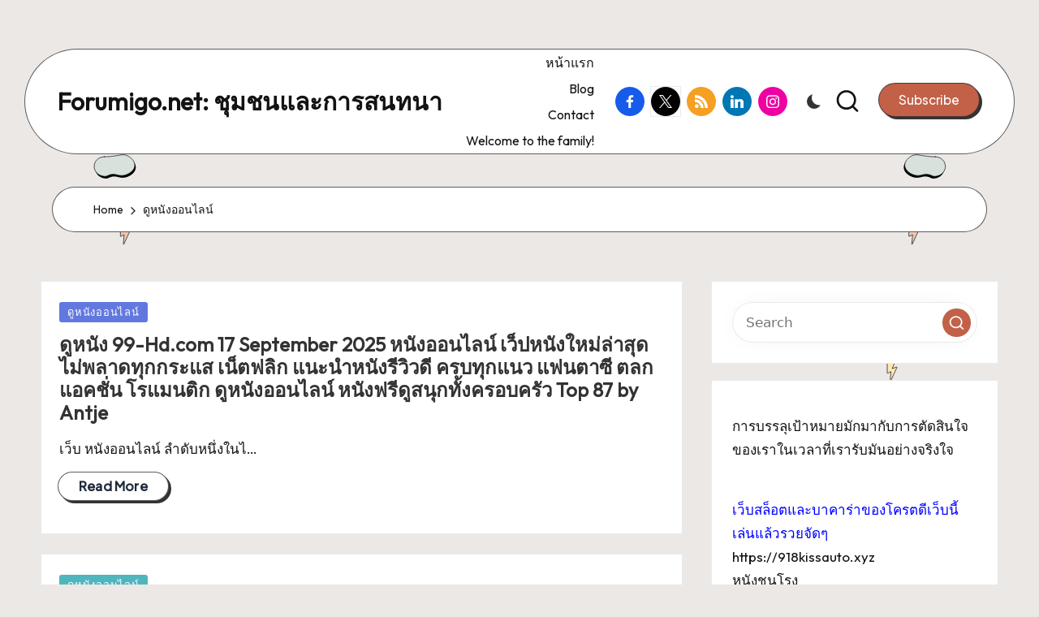

--- FILE ---
content_type: text/html; charset=UTF-8
request_url: https://forumigo.net/category/%E0%B8%94%E0%B8%B9%E0%B8%AB%E0%B8%99%E0%B8%B1%E0%B8%87%E0%B8%AD%E0%B8%AD%E0%B8%99%E0%B9%84%E0%B8%A5%E0%B8%99%E0%B9%8C/
body_size: 22954
content:

<!DOCTYPE html>
<html lang="th" itemscope itemtype="http://schema.org/Article" >
<head>
	<meta charset="UTF-8">
	<link rel="profile" href="https://gmpg.org/xfn/11">
	<meta name='robots' content='index, follow, max-image-preview:large, max-snippet:-1, max-video-preview:-1' />
<meta name="viewport" content="width=device-width, initial-scale=1">
	<!-- This site is optimized with the Yoast SEO Premium plugin v19.2.1 (Yoast SEO v26.8) - https://yoast.com/product/yoast-seo-premium-wordpress/ -->
	<title>ดูหนังออนไลน์ Archives - Forumigo.net: ชุมชนและการสนทนา</title>
	<link rel="canonical" href="https://forumigo.net/category/ดูหนังออนไลน์/" />
	<meta property="og:locale" content="th_TH" />
	<meta property="og:type" content="article" />
	<meta property="og:title" content="ดูหนังออนไลน์ Archives" />
	<meta property="og:description" content="ดูหนังออนไลน์" />
	<meta property="og:url" content="https://forumigo.net/category/ดูหนังออนไลน์/" />
	<meta property="og:site_name" content="Forumigo.net: ชุมชนและการสนทนา" />
	<meta name="twitter:card" content="summary_large_image" />
	<script type="application/ld+json" class="yoast-schema-graph">{"@context":"https://schema.org","@graph":[{"@type":"CollectionPage","@id":"https://forumigo.net/category/%e0%b8%94%e0%b8%b9%e0%b8%ab%e0%b8%99%e0%b8%b1%e0%b8%87%e0%b8%ad%e0%b8%ad%e0%b8%99%e0%b9%84%e0%b8%a5%e0%b8%99%e0%b9%8c/","url":"https://forumigo.net/category/%e0%b8%94%e0%b8%b9%e0%b8%ab%e0%b8%99%e0%b8%b1%e0%b8%87%e0%b8%ad%e0%b8%ad%e0%b8%99%e0%b9%84%e0%b8%a5%e0%b8%99%e0%b9%8c/","name":"ดูหนังออนไลน์ Archives - Forumigo.net: ชุมชนและการสนทนา","isPartOf":{"@id":"https://forumigo.net/#website"},"breadcrumb":{"@id":"https://forumigo.net/category/%e0%b8%94%e0%b8%b9%e0%b8%ab%e0%b8%99%e0%b8%b1%e0%b8%87%e0%b8%ad%e0%b8%ad%e0%b8%99%e0%b9%84%e0%b8%a5%e0%b8%99%e0%b9%8c/#breadcrumb"},"inLanguage":"th"},{"@type":"BreadcrumbList","@id":"https://forumigo.net/category/%e0%b8%94%e0%b8%b9%e0%b8%ab%e0%b8%99%e0%b8%b1%e0%b8%87%e0%b8%ad%e0%b8%ad%e0%b8%99%e0%b9%84%e0%b8%a5%e0%b8%99%e0%b9%8c/#breadcrumb","itemListElement":[{"@type":"ListItem","position":1,"name":"Home","item":"https://forumigo.net/"},{"@type":"ListItem","position":2,"name":"ดูหนังออนไลน์"}]},{"@type":"WebSite","@id":"https://forumigo.net/#website","url":"https://forumigo.net/","name":"Forumigo.net: ชุมชนและการสนทนา","description":"https://forumigo.net ชุมชนและพื้นที่สนทนาสำหรับการแลกเปลี่ยนความคิดและข้อมูล","potentialAction":[{"@type":"SearchAction","target":{"@type":"EntryPoint","urlTemplate":"https://forumigo.net/?s={search_term_string}"},"query-input":{"@type":"PropertyValueSpecification","valueRequired":true,"valueName":"search_term_string"}}],"inLanguage":"th"}]}</script>
	<!-- / Yoast SEO Premium plugin. -->


<link rel='dns-prefetch' href='//fonts.googleapis.com' />
<link rel="alternate" type="application/rss+xml" title="Forumigo.net: ชุมชนและการสนทนา &raquo; ฟีด" href="https://forumigo.net/feed/" />
<link rel="alternate" type="application/rss+xml" title="Forumigo.net: ชุมชนและการสนทนา &raquo; ฟีดความเห็น" href="https://forumigo.net/comments/feed/" />
<link rel="alternate" type="application/rss+xml" title="Forumigo.net: ชุมชนและการสนทนา &raquo; ดูหนังออนไลน์ ฟีดหมวดหมู่" href="https://forumigo.net/category/%e0%b8%94%e0%b8%b9%e0%b8%ab%e0%b8%99%e0%b8%b1%e0%b8%87%e0%b8%ad%e0%b8%ad%e0%b8%99%e0%b9%84%e0%b8%a5%e0%b8%99%e0%b9%8c/feed/" />
<style id='wp-img-auto-sizes-contain-inline-css'>
img:is([sizes=auto i],[sizes^="auto," i]){contain-intrinsic-size:3000px 1500px}
/*# sourceURL=wp-img-auto-sizes-contain-inline-css */
</style>
<style id='wp-emoji-styles-inline-css'>

	img.wp-smiley, img.emoji {
		display: inline !important;
		border: none !important;
		box-shadow: none !important;
		height: 1em !important;
		width: 1em !important;
		margin: 0 0.07em !important;
		vertical-align: -0.1em !important;
		background: none !important;
		padding: 0 !important;
	}
/*# sourceURL=wp-emoji-styles-inline-css */
</style>
<style id='wp-block-library-inline-css'>
:root{--wp-block-synced-color:#7a00df;--wp-block-synced-color--rgb:122,0,223;--wp-bound-block-color:var(--wp-block-synced-color);--wp-editor-canvas-background:#ddd;--wp-admin-theme-color:#007cba;--wp-admin-theme-color--rgb:0,124,186;--wp-admin-theme-color-darker-10:#006ba1;--wp-admin-theme-color-darker-10--rgb:0,107,160.5;--wp-admin-theme-color-darker-20:#005a87;--wp-admin-theme-color-darker-20--rgb:0,90,135;--wp-admin-border-width-focus:2px}@media (min-resolution:192dpi){:root{--wp-admin-border-width-focus:1.5px}}.wp-element-button{cursor:pointer}:root .has-very-light-gray-background-color{background-color:#eee}:root .has-very-dark-gray-background-color{background-color:#313131}:root .has-very-light-gray-color{color:#eee}:root .has-very-dark-gray-color{color:#313131}:root .has-vivid-green-cyan-to-vivid-cyan-blue-gradient-background{background:linear-gradient(135deg,#00d084,#0693e3)}:root .has-purple-crush-gradient-background{background:linear-gradient(135deg,#34e2e4,#4721fb 50%,#ab1dfe)}:root .has-hazy-dawn-gradient-background{background:linear-gradient(135deg,#faaca8,#dad0ec)}:root .has-subdued-olive-gradient-background{background:linear-gradient(135deg,#fafae1,#67a671)}:root .has-atomic-cream-gradient-background{background:linear-gradient(135deg,#fdd79a,#004a59)}:root .has-nightshade-gradient-background{background:linear-gradient(135deg,#330968,#31cdcf)}:root .has-midnight-gradient-background{background:linear-gradient(135deg,#020381,#2874fc)}:root{--wp--preset--font-size--normal:16px;--wp--preset--font-size--huge:42px}.has-regular-font-size{font-size:1em}.has-larger-font-size{font-size:2.625em}.has-normal-font-size{font-size:var(--wp--preset--font-size--normal)}.has-huge-font-size{font-size:var(--wp--preset--font-size--huge)}.has-text-align-center{text-align:center}.has-text-align-left{text-align:left}.has-text-align-right{text-align:right}.has-fit-text{white-space:nowrap!important}#end-resizable-editor-section{display:none}.aligncenter{clear:both}.items-justified-left{justify-content:flex-start}.items-justified-center{justify-content:center}.items-justified-right{justify-content:flex-end}.items-justified-space-between{justify-content:space-between}.screen-reader-text{border:0;clip-path:inset(50%);height:1px;margin:-1px;overflow:hidden;padding:0;position:absolute;width:1px;word-wrap:normal!important}.screen-reader-text:focus{background-color:#ddd;clip-path:none;color:#444;display:block;font-size:1em;height:auto;left:5px;line-height:normal;padding:15px 23px 14px;text-decoration:none;top:5px;width:auto;z-index:100000}html :where(.has-border-color){border-style:solid}html :where([style*=border-top-color]){border-top-style:solid}html :where([style*=border-right-color]){border-right-style:solid}html :where([style*=border-bottom-color]){border-bottom-style:solid}html :where([style*=border-left-color]){border-left-style:solid}html :where([style*=border-width]){border-style:solid}html :where([style*=border-top-width]){border-top-style:solid}html :where([style*=border-right-width]){border-right-style:solid}html :where([style*=border-bottom-width]){border-bottom-style:solid}html :where([style*=border-left-width]){border-left-style:solid}html :where(img[class*=wp-image-]){height:auto;max-width:100%}:where(figure){margin:0 0 1em}html :where(.is-position-sticky){--wp-admin--admin-bar--position-offset:var(--wp-admin--admin-bar--height,0px)}@media screen and (max-width:600px){html :where(.is-position-sticky){--wp-admin--admin-bar--position-offset:0px}}

/*# sourceURL=wp-block-library-inline-css */
</style><style id='global-styles-inline-css'>
:root{--wp--preset--aspect-ratio--square: 1;--wp--preset--aspect-ratio--4-3: 4/3;--wp--preset--aspect-ratio--3-4: 3/4;--wp--preset--aspect-ratio--3-2: 3/2;--wp--preset--aspect-ratio--2-3: 2/3;--wp--preset--aspect-ratio--16-9: 16/9;--wp--preset--aspect-ratio--9-16: 9/16;--wp--preset--color--black: #000000;--wp--preset--color--cyan-bluish-gray: #abb8c3;--wp--preset--color--white: #ffffff;--wp--preset--color--pale-pink: #f78da7;--wp--preset--color--vivid-red: #cf2e2e;--wp--preset--color--luminous-vivid-orange: #ff6900;--wp--preset--color--luminous-vivid-amber: #fcb900;--wp--preset--color--light-green-cyan: #7bdcb5;--wp--preset--color--vivid-green-cyan: #00d084;--wp--preset--color--pale-cyan-blue: #8ed1fc;--wp--preset--color--vivid-cyan-blue: #0693e3;--wp--preset--color--vivid-purple: #9b51e0;--wp--preset--gradient--vivid-cyan-blue-to-vivid-purple: linear-gradient(135deg,rgb(6,147,227) 0%,rgb(155,81,224) 100%);--wp--preset--gradient--light-green-cyan-to-vivid-green-cyan: linear-gradient(135deg,rgb(122,220,180) 0%,rgb(0,208,130) 100%);--wp--preset--gradient--luminous-vivid-amber-to-luminous-vivid-orange: linear-gradient(135deg,rgb(252,185,0) 0%,rgb(255,105,0) 100%);--wp--preset--gradient--luminous-vivid-orange-to-vivid-red: linear-gradient(135deg,rgb(255,105,0) 0%,rgb(207,46,46) 100%);--wp--preset--gradient--very-light-gray-to-cyan-bluish-gray: linear-gradient(135deg,rgb(238,238,238) 0%,rgb(169,184,195) 100%);--wp--preset--gradient--cool-to-warm-spectrum: linear-gradient(135deg,rgb(74,234,220) 0%,rgb(151,120,209) 20%,rgb(207,42,186) 40%,rgb(238,44,130) 60%,rgb(251,105,98) 80%,rgb(254,248,76) 100%);--wp--preset--gradient--blush-light-purple: linear-gradient(135deg,rgb(255,206,236) 0%,rgb(152,150,240) 100%);--wp--preset--gradient--blush-bordeaux: linear-gradient(135deg,rgb(254,205,165) 0%,rgb(254,45,45) 50%,rgb(107,0,62) 100%);--wp--preset--gradient--luminous-dusk: linear-gradient(135deg,rgb(255,203,112) 0%,rgb(199,81,192) 50%,rgb(65,88,208) 100%);--wp--preset--gradient--pale-ocean: linear-gradient(135deg,rgb(255,245,203) 0%,rgb(182,227,212) 50%,rgb(51,167,181) 100%);--wp--preset--gradient--electric-grass: linear-gradient(135deg,rgb(202,248,128) 0%,rgb(113,206,126) 100%);--wp--preset--gradient--midnight: linear-gradient(135deg,rgb(2,3,129) 0%,rgb(40,116,252) 100%);--wp--preset--font-size--small: 13px;--wp--preset--font-size--medium: 20px;--wp--preset--font-size--large: 36px;--wp--preset--font-size--x-large: 42px;--wp--preset--spacing--20: 0.44rem;--wp--preset--spacing--30: 0.67rem;--wp--preset--spacing--40: 1rem;--wp--preset--spacing--50: 1.5rem;--wp--preset--spacing--60: 2.25rem;--wp--preset--spacing--70: 3.38rem;--wp--preset--spacing--80: 5.06rem;--wp--preset--shadow--natural: 6px 6px 9px rgba(0, 0, 0, 0.2);--wp--preset--shadow--deep: 12px 12px 50px rgba(0, 0, 0, 0.4);--wp--preset--shadow--sharp: 6px 6px 0px rgba(0, 0, 0, 0.2);--wp--preset--shadow--outlined: 6px 6px 0px -3px rgb(255, 255, 255), 6px 6px rgb(0, 0, 0);--wp--preset--shadow--crisp: 6px 6px 0px rgb(0, 0, 0);}:where(.is-layout-flex){gap: 0.5em;}:where(.is-layout-grid){gap: 0.5em;}body .is-layout-flex{display: flex;}.is-layout-flex{flex-wrap: wrap;align-items: center;}.is-layout-flex > :is(*, div){margin: 0;}body .is-layout-grid{display: grid;}.is-layout-grid > :is(*, div){margin: 0;}:where(.wp-block-columns.is-layout-flex){gap: 2em;}:where(.wp-block-columns.is-layout-grid){gap: 2em;}:where(.wp-block-post-template.is-layout-flex){gap: 1.25em;}:where(.wp-block-post-template.is-layout-grid){gap: 1.25em;}.has-black-color{color: var(--wp--preset--color--black) !important;}.has-cyan-bluish-gray-color{color: var(--wp--preset--color--cyan-bluish-gray) !important;}.has-white-color{color: var(--wp--preset--color--white) !important;}.has-pale-pink-color{color: var(--wp--preset--color--pale-pink) !important;}.has-vivid-red-color{color: var(--wp--preset--color--vivid-red) !important;}.has-luminous-vivid-orange-color{color: var(--wp--preset--color--luminous-vivid-orange) !important;}.has-luminous-vivid-amber-color{color: var(--wp--preset--color--luminous-vivid-amber) !important;}.has-light-green-cyan-color{color: var(--wp--preset--color--light-green-cyan) !important;}.has-vivid-green-cyan-color{color: var(--wp--preset--color--vivid-green-cyan) !important;}.has-pale-cyan-blue-color{color: var(--wp--preset--color--pale-cyan-blue) !important;}.has-vivid-cyan-blue-color{color: var(--wp--preset--color--vivid-cyan-blue) !important;}.has-vivid-purple-color{color: var(--wp--preset--color--vivid-purple) !important;}.has-black-background-color{background-color: var(--wp--preset--color--black) !important;}.has-cyan-bluish-gray-background-color{background-color: var(--wp--preset--color--cyan-bluish-gray) !important;}.has-white-background-color{background-color: var(--wp--preset--color--white) !important;}.has-pale-pink-background-color{background-color: var(--wp--preset--color--pale-pink) !important;}.has-vivid-red-background-color{background-color: var(--wp--preset--color--vivid-red) !important;}.has-luminous-vivid-orange-background-color{background-color: var(--wp--preset--color--luminous-vivid-orange) !important;}.has-luminous-vivid-amber-background-color{background-color: var(--wp--preset--color--luminous-vivid-amber) !important;}.has-light-green-cyan-background-color{background-color: var(--wp--preset--color--light-green-cyan) !important;}.has-vivid-green-cyan-background-color{background-color: var(--wp--preset--color--vivid-green-cyan) !important;}.has-pale-cyan-blue-background-color{background-color: var(--wp--preset--color--pale-cyan-blue) !important;}.has-vivid-cyan-blue-background-color{background-color: var(--wp--preset--color--vivid-cyan-blue) !important;}.has-vivid-purple-background-color{background-color: var(--wp--preset--color--vivid-purple) !important;}.has-black-border-color{border-color: var(--wp--preset--color--black) !important;}.has-cyan-bluish-gray-border-color{border-color: var(--wp--preset--color--cyan-bluish-gray) !important;}.has-white-border-color{border-color: var(--wp--preset--color--white) !important;}.has-pale-pink-border-color{border-color: var(--wp--preset--color--pale-pink) !important;}.has-vivid-red-border-color{border-color: var(--wp--preset--color--vivid-red) !important;}.has-luminous-vivid-orange-border-color{border-color: var(--wp--preset--color--luminous-vivid-orange) !important;}.has-luminous-vivid-amber-border-color{border-color: var(--wp--preset--color--luminous-vivid-amber) !important;}.has-light-green-cyan-border-color{border-color: var(--wp--preset--color--light-green-cyan) !important;}.has-vivid-green-cyan-border-color{border-color: var(--wp--preset--color--vivid-green-cyan) !important;}.has-pale-cyan-blue-border-color{border-color: var(--wp--preset--color--pale-cyan-blue) !important;}.has-vivid-cyan-blue-border-color{border-color: var(--wp--preset--color--vivid-cyan-blue) !important;}.has-vivid-purple-border-color{border-color: var(--wp--preset--color--vivid-purple) !important;}.has-vivid-cyan-blue-to-vivid-purple-gradient-background{background: var(--wp--preset--gradient--vivid-cyan-blue-to-vivid-purple) !important;}.has-light-green-cyan-to-vivid-green-cyan-gradient-background{background: var(--wp--preset--gradient--light-green-cyan-to-vivid-green-cyan) !important;}.has-luminous-vivid-amber-to-luminous-vivid-orange-gradient-background{background: var(--wp--preset--gradient--luminous-vivid-amber-to-luminous-vivid-orange) !important;}.has-luminous-vivid-orange-to-vivid-red-gradient-background{background: var(--wp--preset--gradient--luminous-vivid-orange-to-vivid-red) !important;}.has-very-light-gray-to-cyan-bluish-gray-gradient-background{background: var(--wp--preset--gradient--very-light-gray-to-cyan-bluish-gray) !important;}.has-cool-to-warm-spectrum-gradient-background{background: var(--wp--preset--gradient--cool-to-warm-spectrum) !important;}.has-blush-light-purple-gradient-background{background: var(--wp--preset--gradient--blush-light-purple) !important;}.has-blush-bordeaux-gradient-background{background: var(--wp--preset--gradient--blush-bordeaux) !important;}.has-luminous-dusk-gradient-background{background: var(--wp--preset--gradient--luminous-dusk) !important;}.has-pale-ocean-gradient-background{background: var(--wp--preset--gradient--pale-ocean) !important;}.has-electric-grass-gradient-background{background: var(--wp--preset--gradient--electric-grass) !important;}.has-midnight-gradient-background{background: var(--wp--preset--gradient--midnight) !important;}.has-small-font-size{font-size: var(--wp--preset--font-size--small) !important;}.has-medium-font-size{font-size: var(--wp--preset--font-size--medium) !important;}.has-large-font-size{font-size: var(--wp--preset--font-size--large) !important;}.has-x-large-font-size{font-size: var(--wp--preset--font-size--x-large) !important;}
/*# sourceURL=global-styles-inline-css */
</style>

<style id='classic-theme-styles-inline-css'>
/*! This file is auto-generated */
.wp-block-button__link{color:#fff;background-color:#32373c;border-radius:9999px;box-shadow:none;text-decoration:none;padding:calc(.667em + 2px) calc(1.333em + 2px);font-size:1.125em}.wp-block-file__button{background:#32373c;color:#fff;text-decoration:none}
/*# sourceURL=/wp-includes/css/classic-themes.min.css */
</style>
<link rel='stylesheet' id='PageBuilderSandwich-css' href='https://forumigo.net/wp-content/plugins/page-builder-sandwich/page_builder_sandwich/css/style.min.css?ver=5.1.0' media='all' />
<link rel='stylesheet' id='dashicons-css' href='https://forumigo.net/wp-includes/css/dashicons.min.css?ver=6.9' media='all' />
<link rel='stylesheet' id='admin-bar-css' href='https://forumigo.net/wp-includes/css/admin-bar.min.css?ver=6.9' media='all' />
<style id='admin-bar-inline-css'>

    /* Hide CanvasJS credits for P404 charts specifically */
    #p404RedirectChart .canvasjs-chart-credit {
        display: none !important;
    }
    
    #p404RedirectChart canvas {
        border-radius: 6px;
    }

    .p404-redirect-adminbar-weekly-title {
        font-weight: bold;
        font-size: 14px;
        color: #fff;
        margin-bottom: 6px;
    }

    #wpadminbar #wp-admin-bar-p404_free_top_button .ab-icon:before {
        content: "\f103";
        color: #dc3545;
        top: 3px;
    }
    
    #wp-admin-bar-p404_free_top_button .ab-item {
        min-width: 80px !important;
        padding: 0px !important;
    }
    
    /* Ensure proper positioning and z-index for P404 dropdown */
    .p404-redirect-adminbar-dropdown-wrap { 
        min-width: 0; 
        padding: 0;
        position: static !important;
    }
    
    #wpadminbar #wp-admin-bar-p404_free_top_button_dropdown {
        position: static !important;
    }
    
    #wpadminbar #wp-admin-bar-p404_free_top_button_dropdown .ab-item {
        padding: 0 !important;
        margin: 0 !important;
    }
    
    .p404-redirect-dropdown-container {
        min-width: 340px;
        padding: 18px 18px 12px 18px;
        background: #23282d !important;
        color: #fff;
        border-radius: 12px;
        box-shadow: 0 8px 32px rgba(0,0,0,0.25);
        margin-top: 10px;
        position: relative !important;
        z-index: 999999 !important;
        display: block !important;
        border: 1px solid #444;
    }
    
    /* Ensure P404 dropdown appears on hover */
    #wpadminbar #wp-admin-bar-p404_free_top_button .p404-redirect-dropdown-container { 
        display: none !important;
    }
    
    #wpadminbar #wp-admin-bar-p404_free_top_button:hover .p404-redirect-dropdown-container { 
        display: block !important;
    }
    
    #wpadminbar #wp-admin-bar-p404_free_top_button:hover #wp-admin-bar-p404_free_top_button_dropdown .p404-redirect-dropdown-container {
        display: block !important;
    }
    
    .p404-redirect-card {
        background: #2c3338;
        border-radius: 8px;
        padding: 18px 18px 12px 18px;
        box-shadow: 0 2px 8px rgba(0,0,0,0.07);
        display: flex;
        flex-direction: column;
        align-items: flex-start;
        border: 1px solid #444;
    }
    
    .p404-redirect-btn {
        display: inline-block;
        background: #dc3545;
        color: #fff !important;
        font-weight: bold;
        padding: 5px 22px;
        border-radius: 8px;
        text-decoration: none;
        font-size: 17px;
        transition: background 0.2s, box-shadow 0.2s;
        margin-top: 8px;
        box-shadow: 0 2px 8px rgba(220,53,69,0.15);
        text-align: center;
        line-height: 1.6;
    }
    
    .p404-redirect-btn:hover {
        background: #c82333;
        color: #fff !important;
        box-shadow: 0 4px 16px rgba(220,53,69,0.25);
    }
    
    /* Prevent conflicts with other admin bar dropdowns */
    #wpadminbar .ab-top-menu > li:hover > .ab-item,
    #wpadminbar .ab-top-menu > li.hover > .ab-item {
        z-index: auto;
    }
    
    #wpadminbar #wp-admin-bar-p404_free_top_button:hover > .ab-item {
        z-index: 999998 !important;
    }
    
/*# sourceURL=admin-bar-inline-css */
</style>
<link rel='stylesheet' id='contact-form-7-css' href='https://forumigo.net/wp-content/plugins/contact-form-7/includes/css/styles.css?ver=6.1.4' media='all' />
<link rel='stylesheet' id='tranzly-css' href='https://forumigo.net/wp-content/plugins/tranzly/includes/assets/css/tranzly.css?ver=2.0.0' media='all' />
<link rel='stylesheet' id='wp-show-posts-css' href='https://forumigo.net/wp-content/plugins/wp-show-posts/css/wp-show-posts-min.css?ver=1.1.6' media='all' />
<link rel='stylesheet' id='parent-style-css' href='https://forumigo.net/wp-content/themes/bloglo/style.css?ver=6.9' media='all' />
<link rel='stylesheet' id='child-style-css' href='https://forumigo.net/wp-content/themes/blogvi/style.css?ver=6.9' media='all' />
<link rel='stylesheet' id='FontAwesome-css' href='https://forumigo.net/wp-content/themes/bloglo/assets/css/all.min.css?ver=5.15.4' media='all' />
<link rel='stylesheet' id='bloglo-styles-css' href='https://forumigo.net/wp-content/themes/bloglo/assets/css/style.min.css?ver=1.0.8' media='all' />
<link rel='stylesheet' id='bloglo-google-fonts-css' href='//fonts.googleapis.com/css?family=Outfit%3A400%7CPlayfair+Display%3A400%2C400i%7CPlus+Jakarta+Sans%3A500&#038;display=swap&#038;subsets=latin&#038;ver=1.0.8' media='' />
<link rel='stylesheet' id='bloglo-dynamic-styles-css' href='https://forumigo.net/wp-content/uploads/bloglo/dynamic-styles.css?ver=1768340583' media='all' />
<script id="PageBuilderSandwich-js-extra">
var pbsFrontendParams = {"theme_name":"blogvi","map_api_key":""};
//# sourceURL=PageBuilderSandwich-js-extra
</script>
<script src="https://forumigo.net/wp-content/plugins/page-builder-sandwich/page_builder_sandwich/js/min/frontend-min.js?ver=5.1.0" id="PageBuilderSandwich-js"></script>
<script src="https://forumigo.net/wp-includes/js/jquery/jquery.min.js?ver=3.7.1" id="jquery-core-js"></script>
<script src="https://forumigo.net/wp-includes/js/jquery/jquery-migrate.min.js?ver=3.4.1" id="jquery-migrate-js"></script>
<script id="tranzly-js-extra">
var tranzly_plugin_vars = {"ajaxurl":"https://forumigo.net/wp-admin/admin-ajax.php","plugin_url":"https://forumigo.net/wp-content/plugins/tranzly/includes/","site_url":"https://forumigo.net"};
//# sourceURL=tranzly-js-extra
</script>
<script src="https://forumigo.net/wp-content/plugins/tranzly/includes/assets/js/tranzly.js?ver=2.0.0" id="tranzly-js"></script>
<link rel="https://api.w.org/" href="https://forumigo.net/wp-json/" /><link rel="alternate" title="JSON" type="application/json" href="https://forumigo.net/wp-json/wp/v2/categories/94" /><link rel="EditURI" type="application/rsd+xml" title="RSD" href="https://forumigo.net/xmlrpc.php?rsd" />
<meta name="generator" content="WordPress 6.9" />
<meta name="theme-color" content="#C26148"><style>.recentcomments a{display:inline !important;padding:0 !important;margin:0 !important;}</style></head>

<body class="archive category category-94 wp-embed-responsive wp-theme-bloglo wp-child-theme-blogvi bloglo-layout__fw-contained bloglo-layout__boxed-separated bloglo-layout-shadow bloglo-header-layout-5 bloglo-menu-animation-underline bloglo-header__separators-none bloglo-blog-horizontal bloglo-page-title-align-left bloglo-has-sidebar bloglo-sticky-sidebar bloglo-sidebar-style-3 bloglo-sidebar-position__right-sidebar bloglo-sidebar-r__after-content entry-media-hover-style-1 bloglo-copyright-layout-1 is-section-heading-init-s1 is-footer-heading-init-s1 bloglo-input-supported validate-comment-form bloglo-menu-accessibility">


<div id="page" class="hfeed site">
	<a class="skip-link screen-reader-text" href="#main">Skip to content</a>

	
	
	<header id="masthead" class="site-header" role="banner" itemtype="https://schema.org/WPHeader" itemscope="itemscope">
		<div id="bloglo-header" >
		<div id="bloglo-header-inner">
		
<div class="bloglo-container bloglo-header-container">

	
<div class="bloglo-logo bloglo-header-element" itemtype="https://schema.org/Organization" itemscope="itemscope">
	<div class="logo-inner"><span class="site-title" itemprop="name">
						<a href="https://forumigo.net/" rel="home" itemprop="url">
							Forumigo.net: ชุมชนและการสนทนา
						</a>
					</span></div></div><!-- END .bloglo-logo -->

	<span class="bloglo-header-element bloglo-mobile-nav">
				<button class="bloglo-hamburger hamburger--spin bloglo-hamburger-bloglo-primary-nav" aria-label="Menu" aria-controls="bloglo-primary-nav" type="button">

			
			<span class="hamburger-box">
				<span class="hamburger-inner"></span>
			</span>

		</button>
				
<nav class="site-navigation main-navigation bloglo-primary-nav bloglo-nav bloglo-header-element" role="navigation" itemtype="https://schema.org/SiteNavigationElement" itemscope="itemscope" aria-label="Site Navigation">

<ul class="bloglo-primary-nav"><li ><a href="https://forumigo.net/"><span>หน้าแรก</span></a></li><li class="page_item page-item-16"><a href="https://forumigo.net/blog/"><span>Blog</span></a></li><li class="page_item page-item-10"><a href="https://forumigo.net/contact/"><span>Contact</span></a></li><li class="page_item page-item-13"><a href="https://forumigo.net/home/"><span>Welcome to the family!</span></a></li></ul></nav><!-- END .bloglo-nav -->
	</span>

	
<nav class="site-navigation main-navigation bloglo-primary-nav bloglo-nav bloglo-header-element" role="navigation" itemtype="https://schema.org/SiteNavigationElement" itemscope="itemscope" aria-label="Site Navigation">

<ul class="bloglo-primary-nav"><li ><a href="https://forumigo.net/"><span>หน้าแรก</span></a></li><li class="page_item page-item-16"><a href="https://forumigo.net/blog/"><span>Blog</span></a></li><li class="page_item page-item-10"><a href="https://forumigo.net/contact/"><span>Contact</span></a></li><li class="page_item page-item-13"><a href="https://forumigo.net/home/"><span>Welcome to the family!</span></a></li></ul></nav><!-- END .bloglo-nav -->
<div class="bloglo-header-widgets bloglo-header-element bloglo-widget-location-right"><div class="bloglo-header-widget__socials bloglo-header-widget bloglo-hide-mobile-tablet"><div class="bloglo-widget-wrapper"><nav class="bloglo-social-nav rounded-fill bloglo-mideum">
			<ul id="menu-social-menu-default" class="bloglo-socials-menu">
				<li class="menu-item">
					<a href="https://www.facebook.com/">
						<span class="screen-reader-text">facebook.com</span>
						<span class="facebook">
						<svg class="bloglo-icon" aria-hidden="true" xmlns="http://www.w3.org/2000/svg" width="32" height="32" viewBox="0 0 32 32"><path d="M18.518 32.438V17.799h4.88l.751-5.693h-5.631V8.477c0-1.627.438-2.753 2.815-2.753h3.003V.657c-.5-.125-2.315-.25-4.379-.25-4.379 0-7.32 2.628-7.32 7.507v4.192H7.695v5.693h4.942v14.639z" /></svg>
						<svg class="bloglo-icon bottom-icon" aria-hidden="true" xmlns="http://www.w3.org/2000/svg" width="32" height="32" viewBox="0 0 32 32"><path d="M18.518 32.438V17.799h4.88l.751-5.693h-5.631V8.477c0-1.627.438-2.753 2.815-2.753h3.003V.657c-.5-.125-2.315-.25-4.379-.25-4.379 0-7.32 2.628-7.32 7.507v4.192H7.695v5.693h4.942v14.639z" /></svg>
						</span>
					</a>
				</li>
				<li class="menu-item">
					<a href="https://twitter.com/">
					<span class="screen-reader-text">twitter.com</span>
						<span class="twitter">
						<svg class="bloglo-icon" aria-hidden="true" xmlns="http://www.w3.org/2000/svg" width="32" height="32" viewBox="0 0 24 24"><path d="M14.258 10.152 23.176 0h-2.113l-7.747 8.813L7.133 0H0l9.352 13.328L0 23.973h2.113l8.176-9.309 6.531 9.309h7.133zm-2.895 3.293-.949-1.328L2.875 1.56h3.246l6.086 8.523.945 1.328 7.91 11.078h-3.246zm0 0" /></svg>
						<svg class="bloglo-icon bottom-icon" aria-hidden="true" xmlns="http://www.w3.org/2000/svg" width="32" height="32" viewBox="0 0 24 24"><path d="M14.258 10.152 23.176 0h-2.113l-7.747 8.813L7.133 0H0l9.352 13.328L0 23.973h2.113l8.176-9.309 6.531 9.309h7.133zm-2.895 3.293-.949-1.328L2.875 1.56h3.246l6.086 8.523.945 1.328 7.91 11.078h-3.246zm0 0" /></svg>
						</span>
					</a>
				</li>
				<li class="menu-item">
					<a href="https://rss.com/">
						<span class="screen-reader-text">rss.com</span>
						<span class="rss">
						<svg class="bloglo-icon" aria-hidden="true" xmlns="http://www.w3.org/2000/svg" width="32" height="32" viewBox="0 0 24.912 24.912"><path d="M3.692 17.517A3.696 3.696 0 0 0 0 21.211C0 23.244 1.656 24.9 3.692 24.9s3.694-1.657 3.694-3.689a3.697 3.697 0 0 0-3.694-3.694z" /><path d="M.384 8.142A.386.386 0 0 0 0 8.527v4.688c0 .211.173.383.384.383 6.02 0 10.919 4.898 10.919 10.92 0 .209.171.383.384.383h4.705a.385.385 0 0 0 .387-.383l-.018-.121C16.692 15.423 9.37 8.142.384 8.142z" /><path d="M24.89 24.397C24.825 10.936 13.854.011.384.011A.385.385 0 0 0 0 .397v4.824c0 .212.173.383.384.383 10.429 0 18.913 8.486 18.913 18.914 0 .209.172.383.382.383h4.845a.39.39 0 0 0 .388-.383l-.022-.121z" /></svg>
						<svg class="bloglo-icon bottom-icon" aria-hidden="true" xmlns="http://www.w3.org/2000/svg" width="32" height="32" viewBox="0 0 24.912 24.912"><path d="M3.692 17.517A3.696 3.696 0 0 0 0 21.211C0 23.244 1.656 24.9 3.692 24.9s3.694-1.657 3.694-3.689a3.697 3.697 0 0 0-3.694-3.694z" /><path d="M.384 8.142A.386.386 0 0 0 0 8.527v4.688c0 .211.173.383.384.383 6.02 0 10.919 4.898 10.919 10.92 0 .209.171.383.384.383h4.705a.385.385 0 0 0 .387-.383l-.018-.121C16.692 15.423 9.37 8.142.384 8.142z" /><path d="M24.89 24.397C24.825 10.936 13.854.011.384.011A.385.385 0 0 0 0 .397v4.824c0 .212.173.383.384.383 10.429 0 18.913 8.486 18.913 18.914 0 .209.172.383.382.383h4.845a.39.39 0 0 0 .388-.383l-.022-.121z" /></svg>
						</span>
					</a>
				</li>
				<li class="menu-item">
					<a href="https://www.linkedin.com/">
						<span class="screen-reader-text">linkedin.com</span>
						<span class="linkedin">
						<svg class="bloglo-icon" aria-hidden="true" xmlns="http://www.w3.org/2000/svg" width="32" height="32" viewBox="0 0 32 32"><path d="M23.961 16.798c-.438-.5-1.189-.751-2.252-.751-1.376 0-2.315.438-2.878 1.189-.563.813-.813 1.939-.813 3.378v10.948c0 .188-.063.375-.25.563-.125.125-.375.25-.563.25h-5.756c-.188 0-.375-.125-.563-.25-.125-.188-.25-.375-.25-.563V11.355c0-.188.125-.375.25-.563.188-.125.375-.25.563-.25h5.568c.188 0 .375.063.5.125s.188.25.25.438c0 .188.063.375.063.438v.501c1.439-1.376 3.378-2.002 5.693-2.002 2.69 0 4.755.626 6.256 1.939 1.501 1.376 2.252 3.316 2.252 5.943v13.638c0 .188-.063.375-.25.563-.125.125-.375.25-.563.25h-5.881c-.188 0-.375-.125-.563-.25-.125-.188-.25-.375-.25-.563V19.237c0-1.064-.188-1.877-.563-2.44zM6.631 7.101c-.751.751-1.689 1.126-2.753 1.126s-2.002-.375-2.753-1.126C.374 6.35-.001 5.474-.001 4.348c0-1.064.375-1.939 1.126-2.69S2.814.469 3.878.469 5.88.907 6.631 1.658s1.126 1.627 1.126 2.69c0 1.126-.375 2.002-1.126 2.753zm.939 4.254v20.207c0 .188-.125.375-.25.563-.188.125-.375.25-.563.25H1.001c-.188 0-.375-.125-.563-.25-.125-.188-.25-.375-.25-.563V11.355c0-.188.125-.375.25-.563.188-.125.375-.25.563-.25h5.756c.188 0 .375.125.563.25.125.188.25.375.25.563z" /></svg>
						<svg class="bloglo-icon bottom-icon" aria-hidden="true" xmlns="http://www.w3.org/2000/svg" width="32" height="32" viewBox="0 0 32 32"><path d="M23.961 16.798c-.438-.5-1.189-.751-2.252-.751-1.376 0-2.315.438-2.878 1.189-.563.813-.813 1.939-.813 3.378v10.948c0 .188-.063.375-.25.563-.125.125-.375.25-.563.25h-5.756c-.188 0-.375-.125-.563-.25-.125-.188-.25-.375-.25-.563V11.355c0-.188.125-.375.25-.563.188-.125.375-.25.563-.25h5.568c.188 0 .375.063.5.125s.188.25.25.438c0 .188.063.375.063.438v.501c1.439-1.376 3.378-2.002 5.693-2.002 2.69 0 4.755.626 6.256 1.939 1.501 1.376 2.252 3.316 2.252 5.943v13.638c0 .188-.063.375-.25.563-.125.125-.375.25-.563.25h-5.881c-.188 0-.375-.125-.563-.25-.125-.188-.25-.375-.25-.563V19.237c0-1.064-.188-1.877-.563-2.44zM6.631 7.101c-.751.751-1.689 1.126-2.753 1.126s-2.002-.375-2.753-1.126C.374 6.35-.001 5.474-.001 4.348c0-1.064.375-1.939 1.126-2.69S2.814.469 3.878.469 5.88.907 6.631 1.658s1.126 1.627 1.126 2.69c0 1.126-.375 2.002-1.126 2.753zm.939 4.254v20.207c0 .188-.125.375-.25.563-.188.125-.375.25-.563.25H1.001c-.188 0-.375-.125-.563-.25-.125-.188-.25-.375-.25-.563V11.355c0-.188.125-.375.25-.563.188-.125.375-.25.563-.25h5.756c.188 0 .375.125.563.25.125.188.25.375.25.563z" /></svg>
						</span>
					</a>
				</li>
				<li class="menu-item">
					<a href="https://www.instagram.com/">
						<span class="screen-reader-text">instagram.com</span>
						<span class="instagram">
						<svg class="bloglo-icon" aria-hidden="true" xmlns="http://www.w3.org/2000/svg" width="32" height="32" viewBox="0 0 32 32"><path d="M16.016 3.284c4.317 0 4.755.063 6.444.125 1.627.063 2.44.313 3.003.5.751.313 1.314.688 1.814 1.189.563.563.938 1.126 1.189 1.814.25.626.5 1.439.563 3.003.063 1.752.125 2.19.125 6.506s-.063 4.755-.125 6.444c-.063 1.627-.313 2.44-.5 3.003-.313.751-.688 1.314-1.189 1.814-.563.563-1.126.938-1.814 1.189-.626.25-1.439.5-3.003.563-1.752.063-2.19.125-6.506.125s-4.755-.063-6.444-.125c-1.627-.063-2.44-.313-3.003-.5-.751-.313-1.314-.688-1.814-1.189-.563-.563-.938-1.126-1.189-1.814-.25-.626-.5-1.439-.563-3.003-.063-1.752-.125-2.19-.125-6.506s.063-4.755.125-6.444c.063-1.627.313-2.44.5-3.003.313-.751.688-1.314 1.189-1.814.563-.563 1.126-.938 1.814-1.189.626-.25 1.439-.5 3.003-.563 1.752-.063 2.19-.125 6.506-.125m0-2.877c-4.379 0-4.88.063-6.569.125-1.752.063-2.94.313-3.879.688-1.064.438-2.002 1.001-2.878 1.877S1.251 4.911.813 5.975C.438 6.976.187 8.102.125 9.854.062 11.543 0 12.044 0 16.423s.063 4.88.125 6.569c.063 1.752.313 2.94.688 3.879.438 1.064 1.001 2.002 1.877 2.878s1.814 1.439 2.878 1.877c1.001.375 2.127.626 3.879.688 1.689.063 2.19.125 6.569.125s4.88-.063 6.569-.125c1.752-.063 2.94-.313 3.879-.688 1.064-.438 2.002-1.001 2.878-1.877s1.439-1.814 1.877-2.878c.375-1.001.626-2.127.688-3.879.063-1.689.125-2.19.125-6.569s-.063-4.88-.125-6.569c-.063-1.752-.313-2.94-.688-3.879-.438-1.064-1.001-2.002-1.877-2.878s-1.814-1.439-2.878-1.877C25.463.845 24.337.594 22.585.532c-1.689-.063-2.19-.125-6.569-.125zm0 7.757c-4.567 0-8.258 3.691-8.258 8.258s3.691 8.258 8.258 8.258c4.567 0 8.258-3.691 8.258-8.258s-3.691-8.258-8.258-8.258zm0 13.639c-2.94 0-5.38-2.44-5.38-5.38s2.44-5.38 5.38-5.38 5.38 2.44 5.38 5.38-2.44 5.38-5.38 5.38zM26.463 7.851c0 1.064-.813 1.939-1.877 1.939s-1.939-.876-1.939-1.939c0-1.064.876-1.877 1.939-1.877s1.877.813 1.877 1.877z" /></svg>
						<svg class="bloglo-icon bottom-icon" aria-hidden="true" xmlns="http://www.w3.org/2000/svg" width="32" height="32" viewBox="0 0 32 32"><path d="M16.016 3.284c4.317 0 4.755.063 6.444.125 1.627.063 2.44.313 3.003.5.751.313 1.314.688 1.814 1.189.563.563.938 1.126 1.189 1.814.25.626.5 1.439.563 3.003.063 1.752.125 2.19.125 6.506s-.063 4.755-.125 6.444c-.063 1.627-.313 2.44-.5 3.003-.313.751-.688 1.314-1.189 1.814-.563.563-1.126.938-1.814 1.189-.626.25-1.439.5-3.003.563-1.752.063-2.19.125-6.506.125s-4.755-.063-6.444-.125c-1.627-.063-2.44-.313-3.003-.5-.751-.313-1.314-.688-1.814-1.189-.563-.563-.938-1.126-1.189-1.814-.25-.626-.5-1.439-.563-3.003-.063-1.752-.125-2.19-.125-6.506s.063-4.755.125-6.444c.063-1.627.313-2.44.5-3.003.313-.751.688-1.314 1.189-1.814.563-.563 1.126-.938 1.814-1.189.626-.25 1.439-.5 3.003-.563 1.752-.063 2.19-.125 6.506-.125m0-2.877c-4.379 0-4.88.063-6.569.125-1.752.063-2.94.313-3.879.688-1.064.438-2.002 1.001-2.878 1.877S1.251 4.911.813 5.975C.438 6.976.187 8.102.125 9.854.062 11.543 0 12.044 0 16.423s.063 4.88.125 6.569c.063 1.752.313 2.94.688 3.879.438 1.064 1.001 2.002 1.877 2.878s1.814 1.439 2.878 1.877c1.001.375 2.127.626 3.879.688 1.689.063 2.19.125 6.569.125s4.88-.063 6.569-.125c1.752-.063 2.94-.313 3.879-.688 1.064-.438 2.002-1.001 2.878-1.877s1.439-1.814 1.877-2.878c.375-1.001.626-2.127.688-3.879.063-1.689.125-2.19.125-6.569s-.063-4.88-.125-6.569c-.063-1.752-.313-2.94-.688-3.879-.438-1.064-1.001-2.002-1.877-2.878s-1.814-1.439-2.878-1.877C25.463.845 24.337.594 22.585.532c-1.689-.063-2.19-.125-6.569-.125zm0 7.757c-4.567 0-8.258 3.691-8.258 8.258s3.691 8.258 8.258 8.258c4.567 0 8.258-3.691 8.258-8.258s-3.691-8.258-8.258-8.258zm0 13.639c-2.94 0-5.38-2.44-5.38-5.38s2.44-5.38 5.38-5.38 5.38 2.44 5.38 5.38-2.44 5.38-5.38 5.38zM26.463 7.851c0 1.064-.813 1.939-1.877 1.939s-1.939-.876-1.939-1.939c0-1.064.876-1.877 1.939-1.877s1.877.813 1.877 1.877z" /></svg>
						</span>
					</a>
				</li>
			</ul>
			</nav></div></div><!-- END .bloglo-header-widget --><div class="bloglo-header-widget__darkmode bloglo-header-widget bloglo-hide-mobile-tablet"><div class="bloglo-widget-wrapper"><label class="bloglo-darkmode" for="lightdarkswitch" tabindex="0"><input type="checkbox" id="lightdarkswitch" /><div class="bloglo-darkmode-toogle"></div></label></div></div><!-- END .bloglo-header-widget --><div class="bloglo-header-widget__search bloglo-header-widget bloglo-hide-mobile-tablet"><div class="bloglo-widget-wrapper">
<div aria-haspopup="true">
	<a href="#" class="bloglo-search">
		<svg class="bloglo-icon" aria-label="Search" xmlns="http://www.w3.org/2000/svg" width="32" height="32" viewBox="0 0 32 32"><path d="M28.962 26.499l-4.938-4.938c1.602-2.002 2.669-4.671 2.669-7.474 0-6.673-5.339-12.012-12.012-12.012S2.669 7.414 2.669 14.087a11.962 11.962 0 0012.012 12.012c2.803 0 5.472-.934 7.474-2.669l4.938 4.938c.267.267.667.4.934.4s.667-.133.934-.4a1.29 1.29 0 000-1.868zM5.339 14.087c0-5.205 4.137-9.342 9.342-9.342s9.342 4.137 9.342 9.342c0 2.536-1.068 4.938-2.669 6.54-1.735 1.735-4.004 2.669-6.54 2.669-5.339.133-9.476-4.004-9.476-9.209z" /></svg>	</a><!-- END .bloglo-search -->

	<div class="bloglo-search-simple bloglo-search-container dropdown-item">
		<form role="search" aria-label="Site Search" method="get" class="bloglo-search-form" action="https://forumigo.net/">

			<label class="bloglo-form-label">
				<span class="screen-reader-text">Search for:</span>
				<input type="search" class="bloglo-input-search" placeholder="Search" value="" name="s" autocomplete="off">
			</label><!-- END .bloglo-form-label -->

			
			<button type="submit" class="bloglo-animate-arrow right-arrow" aria-hidden="true" role="button" tabindex="0">
				<svg xmlns="http://www.w3.org/2000/svg" viewBox="0 0 25 18"><path class="arrow-handle" d="M2.511 9.007l7.185-7.221c.407-.409.407-1.071 0-1.48s-1.068-.409-1.476 0L.306 8.259a1.049 1.049 0 000 1.481l7.914 7.952c.407.408 1.068.408 1.476 0s.407-1.07 0-1.479L2.511 9.007z"></path><path class="arrow-bar" fill-rule="evenodd" clip-rule="evenodd" d="M1 8h28.001a1.001 1.001 0 010 2H1a1 1 0 110-2z"></path></svg>
			</button>			<button type="button" class="bloglo-search-close" aria-hidden="true" role="button">
				<svg aria-hidden="true" xmlns="http://www.w3.org/2000/svg" width="16" height="16" viewBox="0 0 16 16"><path d="M6.852 7.649L.399 1.195 1.445.149l6.454 6.453L14.352.149l1.047 1.046-6.454 6.454 6.454 6.453-1.047 1.047-6.453-6.454-6.454 6.454-1.046-1.047z" fill="currentColor" fill-rule="evenodd"></path></svg>
			</button>

		</form>
	</div><!-- END .bloglo-search-simple -->
</div>
</div></div><!-- END .bloglo-header-widget --><div class="bloglo-header-widget__button bloglo-header-widget bloglo-hide-mobile-tablet"><div class="bloglo-widget-wrapper"><a href="#" class="btn-small bloglo-btn" target="_self" role="button"><span>Subscribe</span></a></div></div><!-- END .bloglo-header-widget --></div><!-- END .bloglo-header-widgets -->
</div><!-- END .bloglo-container -->
	</div><!-- END #bloglo-header-inner -->
	</div><!-- END #bloglo-header -->
			</header><!-- #masthead .site-header -->

	
			<div id="main" class="site-main">

			<div class="bloglo-breadcrumbs"><div class="bloglo-container bloglo-text-align-left"><nav role="navigation" aria-label="Breadcrumbs" class="breadcrumb-trail breadcrumbs" itemprop="breadcrumb"><ul class="trail-items" itemscope itemtype="http://schema.org/BreadcrumbList"><meta name="numberOfItems" content="2" /><meta name="itemListOrder" content="Ascending" /><li itemprop="itemListElement" itemscope itemtype="http://schema.org/ListItem" class="trail-item trail-begin"><a href="https://forumigo.net/" rel="home" itemprop="item"><span itemprop="name">Home</span></a><meta itemprop="position" content="1" /></li><li itemprop="itemListElement" itemscope itemtype="http://schema.org/ListItem" class="trail-item trail-end"><span><span itemprop="name">ดูหนังออนไลน์</span></span><meta itemprop="position" content="2" /></li></ul></nav></div></div>

<div class="bloglo-container">

	<div id="primary" class="content-area">

		
		<main id="content" class="site-content" role="main" itemtype="http://schema.org/WebPageElement" itemprop="mainContentOfPage">

			<div class="bloglo-flex-row g-4 "><div class="col-md-12 col-sm-12 col-xs-12">

<article id="post-1002" class="bloglo-article post-1002 post type-post status-publish format-standard hentry category-94 tag-93" itemscope="" itemtype="https://schema.org/CreativeWork">

	
		<div class="bloglo-blog-entry-wrapper bloglo-thumb-left">
			
			<div class="bloglo-entry-content-wrapper">

				
<div class="post-category">

	<span class="cat-links"><span class="screen-reader-text">Posted in</span><span><a href="https://forumigo.net/category/%e0%b8%94%e0%b8%b9%e0%b8%ab%e0%b8%99%e0%b8%b1%e0%b8%87%e0%b8%ad%e0%b8%ad%e0%b8%99%e0%b9%84%e0%b8%a5%e0%b8%99%e0%b9%8c/" rel="category tag">ดูหนังออนไลน์</a></span></span>
</div>

<header class="entry-header">

	
	<h4 class="entry-title" itemprop="headline">
		<a href="https://forumigo.net/%e0%b8%94%e0%b8%b9%e0%b8%ab%e0%b8%99%e0%b8%b1%e0%b8%87-99-hd-com-17-september-2025-%e0%b8%ab%e0%b8%99%e0%b8%b1%e0%b8%87%e0%b8%ad%e0%b8%ad%e0%b8%99%e0%b9%84%e0%b8%a5%e0%b8%99%e0%b9%8c-%e0%b9%80/" title="ดูหนัง 99-Hd.com 17 September 2025 หนังออนไลน์ เว็ปหนังใหม่ล่าสุด ไม่พลาดทุกกระแส  เน็ตฟลิก แนะนำหนังรีวิวดี ครบทุกแนว แฟนตาซี ตลก แอคชั่น โรแมนติก ดูหนังออนไลน์ หนังฟรีดูสนุกทั้งครอบครัว Top 87 by Antje" rel="bookmark">ดูหนัง 99-Hd.com 17 September 2025 หนังออนไลน์ เว็ปหนังใหม่ล่าสุด ไม่พลาดทุกกระแส  เน็ตฟลิก แนะนำหนังรีวิวดี ครบทุกแนว แฟนตาซี ตลก แอคชั่น โรแมนติก ดูหนังออนไลน์ หนังฟรีดูสนุกทั้งครอบครัว Top 87 by Antje</a>	</h4>

</header>

<div class="entry-summary bloglo-entry" itemprop="text">

	เว็บ หนังออนไลน์ ลำดับหนึ่งในไ&hellip;
</div>

<footer class="entry-footer">
		<a href="https://forumigo.net/%e0%b8%94%e0%b8%b9%e0%b8%ab%e0%b8%99%e0%b8%b1%e0%b8%87-99-hd-com-17-september-2025-%e0%b8%ab%e0%b8%99%e0%b8%b1%e0%b8%87%e0%b8%ad%e0%b8%ad%e0%b8%99%e0%b9%84%e0%b8%a5%e0%b8%99%e0%b9%8c-%e0%b9%80/" class="bloglo-btn btn-text-1"><span>Read More</span></a>
</footer>
			</div>
		</div>

	
</article><!-- #post-1002 -->

</div><div class="col-md-12 col-sm-12 col-xs-12">

<article id="post-204" class="bloglo-article post-204 post type-post status-publish format-standard hentry category-94 tag-149" itemscope="" itemtype="https://schema.org/CreativeWork">

	
		<div class="bloglo-blog-entry-wrapper bloglo-thumb-left">
			
			<div class="bloglo-entry-content-wrapper">

				
<div class="post-category">

	<span class="cat-links"><span class="screen-reader-text">Posted in</span><span><a href="https://forumigo.net/category/%e0%b8%94%e0%b8%b9%e0%b8%ab%e0%b8%99%e0%b8%b1%e0%b8%87%e0%b8%ad%e0%b8%ad%e0%b8%99%e0%b9%84%e0%b8%a5%e0%b8%99%e0%b9%8c/" rel="category tag">ดูหนังออนไลน์</a></span></span>
</div>

<header class="entry-header">

	
	<h4 class="entry-title" itemprop="headline">
		<a href="https://forumigo.net/%e0%b8%94%e0%b8%b9%e0%b8%ab%e0%b8%99%e0%b8%b1%e0%b8%87%e0%b8%ad%e0%b8%ad%e0%b8%99%e0%b9%84%e0%b8%a5%e0%b8%99%e0%b9%8c-%e0%b9%80%e0%b8%a7%e0%b8%9b%e0%b9%84%e0%b8%8b%e0%b8%95%e0%b9%8c%e0%b8%94%e0%b8%b9/" title="ดูหนังออนไลน์ เวปไซต์ดูหนังออนไลน์ฟรี 24 ชั่วโมง หนังฟรีออนไลน์หนังฟรี ดูหนังออนไลน์ ใหม่ล่าสุด Top 13 by Anh หนังออนไลน์ madoohd.com 15 MAY 2567" rel="bookmark">ดูหนังออนไลน์ เวปไซต์ดูหนังออนไลน์ฟรี 24 ชั่วโมง หนังฟรีออนไลน์หนังฟรี ดูหนังออนไลน์ ใหม่ล่าสุด Top 13 by Anh หนังออนไลน์ madoohd.com 15 MAY 2567</a>	</h4>

</header>

<div class="entry-summary bloglo-entry" itemprop="text">

	MADOOHD เว็บสำหรับคู่รักการดูห&hellip;
</div>

<footer class="entry-footer">
		<a href="https://forumigo.net/%e0%b8%94%e0%b8%b9%e0%b8%ab%e0%b8%99%e0%b8%b1%e0%b8%87%e0%b8%ad%e0%b8%ad%e0%b8%99%e0%b9%84%e0%b8%a5%e0%b8%99%e0%b9%8c-%e0%b9%80%e0%b8%a7%e0%b8%9b%e0%b9%84%e0%b8%8b%e0%b8%95%e0%b9%8c%e0%b8%94%e0%b8%b9/" class="bloglo-btn btn-text-1"><span>Read More</span></a>
</footer>
			</div>
		</div>

	
</article><!-- #post-204 -->

</div></div>
		</main><!-- #content .site-content -->

		
	</div><!-- #primary .content-area -->

	
<aside id="secondary" class="widget-area bloglo-sidebar-container" itemtype="http://schema.org/WPSideBar" itemscope="itemscope" role="complementary">

	<div class="bloglo-sidebar-inner">
		
		<div id="search-2" class="bloglo-sidebar-widget bloglo-widget bloglo-entry widget widget_search">
<form role="search" method="get" class="search-form" action="https://forumigo.net/">
	<div>
		<input type="search" class="search-field" aria-label="Enter search keywords" placeholder="Search" value="" name="s" />
		
		<button role="button" type="submit" class="search-submit" aria-label="Search">
			<svg class="bloglo-icon" aria-hidden="true" xmlns="http://www.w3.org/2000/svg" width="32" height="32" viewBox="0 0 32 32"><path d="M28.962 26.499l-4.938-4.938c1.602-2.002 2.669-4.671 2.669-7.474 0-6.673-5.339-12.012-12.012-12.012S2.669 7.414 2.669 14.087a11.962 11.962 0 0012.012 12.012c2.803 0 5.472-.934 7.474-2.669l4.938 4.938c.267.267.667.4.934.4s.667-.133.934-.4a1.29 1.29 0 000-1.868zM5.339 14.087c0-5.205 4.137-9.342 9.342-9.342s9.342 4.137 9.342 9.342c0 2.536-1.068 4.938-2.669 6.54-1.735 1.735-4.004 2.669-6.54 2.669-5.339.133-9.476-4.004-9.476-9.209z" /></svg>		</button>
	</div>
</form>
</div><div id="block-2" class="bloglo-sidebar-widget bloglo-widget bloglo-entry widget widget_block"><p>การบรรลุเป้าหมายมักมากับการตัดสินใจของเราในเวลาที่เรารับมันอย่างจริงใจ</p>
<p><br /><span style="color: #0000ff;">เว็บสล็อตและบาคาร่าของโครตดีเว็บนี้เล่นแล้วรวยจัดๆ</span><br />
<a href="https://918kissauto.xyz/">https://918kissauto.xyz</a><br>
<a href="https://www.madoohd.com/">หนังชนโรง</a><br>
<a href="https://sagame168th.club/">https://sagame168th.club</a><br>
<a href="https://joker123auto.com/">joker123</a><br>
<a href="http://www.movie87hd.com/">ดูหนังออนไลน์</a><br>
<a href="https://www.pussy888play.com/">https://www.pussy888play.com</a><br>
<a href="https://pussy888win.com/">pussy888</a><br>
<a href="https://www.sexybaccarat168.com/">บาคาร่า168</a><br>
<a href="https://www.pgslot.golf/">https://www.pgslot.golf</a><br>
<a href="https://pgslot77.xyz/">pgslot77</a><br>
<a href="https://www.pgheng99.me/">pg99</a><br>
<a href="https://fullslotpg.org/">fullslotpg</a><br>
<a href="https://live22slot.xyz/">live22</a><br>
<a href="https://www.xn--2022-zeo6d9aba3jsc0aa7c7g3hnf.net/">ดูหนัง</a><br>
<a href="https://www.ilike-movie.com/">ดูหนังฟรี</a><br>
<a href="https://www.moviehdthai.com/">ดูหนังฟรี</a><br>
<a href="https://faro168.win/">สล็อต168</a><br>
<a href="https://hongkong456.me/">https://hongkong456.me</a><br>
<a href="https://www.puntaek66.me/">สล็อต66</a><br> <br>

<p><br /><span style="color: #993366;">เว็บคาสิโนน่าเล่น ทั้ง <strong>สล็อต</strong> และ <em>บาคาร่า</em> ตึงจริงแตกบ่อยมาก</span> <br />
<a href="https://joker123ths.shop/">joker123</a><br />
<a href="https://hengjing168.wiki/">slot168</a><br />
<a href="https://jin55.net/">https://jin55.net</a><br />
<a href="https://st99.wtf/">slot99</a><br />
<a href="https://alot666.amdast.com/">สล็อตเว็บตรง</a><br />
<a href="https://www.jinda44.xyz/">jinda44</a><br />
<a href="https://judhai168.co/">สล็อตเว็บตรง</a><br />
<a href="https://bonus888.life/">สล็อต888</a><br />
<a href="https://www.jin888.me/">JINDA888</a><br />
<a href="https://pgslot.today/">pgslot</a><br />
<a href="https://www.pussy888fun.io/">พุซซี่888</a><br />
<a href="https://www.sexyauto168.xyz/">บาคาร่า</a><br />
<a href="https://www.slotxo24hr.website/">slotxo</a><br />
<a href="https://www.tangtem168.asia/">slotpg</a><br />
<a href="https://www.xn--18-3qi5din4cwdvcvkxa5e.com/">ดูหนังโป๊</a><br />
<a href="https://1xbetth.vip/">https://1xbetth.vip</a><br />
<a href="https://funny18.asia/">pgslot</a><br />
<a href="https://allbet24hr.win/">allbet24</a><br />
<a href="https://pgslotth.io/">pg slot</a><br />
<a href="https://joker356.com/">joker 123</a><br />
<a href="https://samurai777.net/">https://samurai777.net</a><br />
<a href="https://tokyoslot88.com/">https://tokyoslot88.com</a><br />
<a href="https://betwayvietnam.com/">pgslotbetway</a><br />
<a href="https://jokerasia.net/">joker123</a><br />
<a href="https://moodeng.in/">pgslot</a><br />
<a href="https://gogoslot.asia/">https://gogoslot.asia</a><br /></div>
		<div id="recent-posts-2" class="bloglo-sidebar-widget bloglo-widget bloglo-entry widget widget_recent_entries">
		<div class="h4 widget-title">เรื่องล่าสุด</div>
		<ul>
											<li>
					<a href="https://forumigo.net/%e0%b8%aa%e0%b8%a5%e0%b9%87%e0%b8%ad%e0%b8%95888-%e0%b9%80%e0%b8%a7%e0%b9%87%e0%b8%9a%e0%b9%83%e0%b8%ab%e0%b8%8d%e0%b9%88-%e0%b8%a1%e0%b8%b1%e0%b9%88%e0%b8%99%e0%b8%84%e0%b8%87-%e0%b9%82%e0%b8%9b/">สล็อต888 เว็บใหญ่ มั่นคง โปร่งใส เพื่อนซี้พารวย รับ 100 แจกของรางวัลสุดพรีเมี่ยม บาคาร่า สล็อต ยิงปลา สล็อตออนไลน์ สมัครไว เงินไหลเข้ารัวๆ Top 33 by Sallie Jin888.work 10 มีนา 26</a>
									</li>
											<li>
					<a href="https://forumigo.net/casino-%e0%b8%aa%e0%b8%a5%e0%b9%87%e0%b8%ad%e0%b8%95%e0%b9%80%e0%b8%84%e0%b8%a3%e0%b8%94%e0%b8%b4%e0%b8%95%e0%b8%9f%e0%b8%a3%e0%b8%b5-%e0%b8%aa%e0%b8%a5%e0%b9%87%e0%b8%ad%e0%b8%95%e0%b9%81%e0%b8%95/">casino สล็อตเครดิตฟรี สล็อตแตกง่ายจริงไหม ลองเองแล้ว เครดิตฟรีนี่แหละตัวเปิดทาง เว็บเปิดใหม่ jin55.xyz ทดลองเล่น Top 43 by Sabina 25 เว็บตรง มกราคม 26</a>
									</li>
											<li>
					<a href="https://forumigo.net/infyplus88-%e0%b9%80%e0%b8%82%e0%b9%89%e0%b8%b2%e0%b8%aa%e0%b8%b9%e0%b9%88%e0%b8%a3%e0%b8%b0%e0%b8%9a%e0%b8%9ainfyplus88/">Infyplus88 เข้าสู่ระบบ

infyplus88</a>
									</li>
											<li>
					<a href="https://forumigo.net/%e0%b8%aa%e0%b8%a5%e0%b9%87%e0%b8%ad%e0%b8%95%e0%b8%a2%e0%b8%b9%e0%b8%9f%e0%b9%88%e0%b8%b2-10-%e0%b8%a1%e0%b8%81%e0%b8%a3%e0%b8%b2-26-ufabetxx-%e0%b9%80%e0%b8%a7%e0%b9%87%e0%b8%9a%e0%b8%9a%e0%b8%ad/">สล็อตยูฟ่า 10 มกรา 26 ufabetxx เว็บบอล จ่ายค่าน้ำแพงที่สุด เล่นหวยให้ราคาดี บอลสดครบทุกลีกดังคาสิโนบอล ระบบมั่นคง ufabetxx สมัครเลย จ่ายจริงไม่กั๊ก Top 43 by Aurora ufabetxx</a>
									</li>
											<li>
					<a href="https://forumigo.net/%e0%b8%aa%e0%b8%a5%e0%b9%87%e0%b8%ad%e0%b8%95-%e0%b9%80%e0%b8%a7%e0%b9%87%e0%b8%9a%e0%b8%9e%e0%b8%99%e0%b8%b1%e0%b8%99%e0%b8%94%e0%b8%b5%e0%b8%97%e0%b8%b5%e0%b9%88%e0%b8%aa%e0%b8%b8%e0%b8%94-%e0%b8%aa/">สล็อต เว็บพนันดีที่สุด สำหรับสายลุ้นกำไร Top 40 by Thelma xin88 รองรับทุกธนาคารชั้นนำ ช่วงนี้โบนัสไหลเป็นชุด เกมสล็อตลิขสิทธิ์แท้ มั่นใจได้ทุกสปิน xin88 สมัคร โบนัสแตกต่อเนื่อง  7 ม.ค. 25</a>
									</li>
					</ul>

		</div><div id="recent-comments-2" class="bloglo-sidebar-widget bloglo-widget bloglo-entry widget widget_recent_comments"><div class="h4 widget-title">ความเห็นล่าสุด</div><ul id="recentcomments"></ul></div><div id="archives-2" class="bloglo-sidebar-widget bloglo-widget bloglo-entry widget widget_archive"><div class="h4 widget-title">คลังเก็บ</div>
			<ul>
					<li><a href='https://forumigo.net/2026/01/'> มกราคม 2026</a></li>
	<li><a href='https://forumigo.net/2025/12/'> ธันวาคม 2025</a></li>
	<li><a href='https://forumigo.net/2025/11/'> พฤศจิกายน 2025</a></li>
	<li><a href='https://forumigo.net/2025/10/'> ตุลาคม 2025</a></li>
	<li><a href='https://forumigo.net/2025/09/'> กันยายน 2025</a></li>
	<li><a href='https://forumigo.net/2025/08/'> สิงหาคม 2025</a></li>
	<li><a href='https://forumigo.net/2025/07/'> กรกฎาคม 2025</a></li>
	<li><a href='https://forumigo.net/2025/06/'> มิถุนายน 2025</a></li>
	<li><a href='https://forumigo.net/2025/05/'> พฤษภาคม 2025</a></li>
	<li><a href='https://forumigo.net/2025/04/'> เมษายน 2025</a></li>
	<li><a href='https://forumigo.net/2025/03/'> มีนาคม 2025</a></li>
	<li><a href='https://forumigo.net/2025/02/'> กุมภาพันธ์ 2025</a></li>
	<li><a href='https://forumigo.net/2025/01/'> มกราคม 2025</a></li>
	<li><a href='https://forumigo.net/2024/12/'> ธันวาคม 2024</a></li>
	<li><a href='https://forumigo.net/2024/11/'> พฤศจิกายน 2024</a></li>
	<li><a href='https://forumigo.net/2024/10/'> ตุลาคม 2024</a></li>
	<li><a href='https://forumigo.net/2024/09/'> กันยายน 2024</a></li>
	<li><a href='https://forumigo.net/2024/08/'> สิงหาคม 2024</a></li>
	<li><a href='https://forumigo.net/2024/07/'> กรกฎาคม 2024</a></li>
	<li><a href='https://forumigo.net/2024/06/'> มิถุนายน 2024</a></li>
	<li><a href='https://forumigo.net/2024/05/'> พฤษภาคม 2024</a></li>
	<li><a href='https://forumigo.net/2024/04/'> เมษายน 2024</a></li>
	<li><a href='https://forumigo.net/2024/03/'> มีนาคม 2024</a></li>
	<li><a href='https://forumigo.net/2024/02/'> กุมภาพันธ์ 2024</a></li>
	<li><a href='https://forumigo.net/2024/01/'> มกราคม 2024</a></li>
	<li><a href='https://forumigo.net/2023/12/'> ธันวาคม 2023</a></li>
			</ul>

			</div><div id="categories-2" class="bloglo-sidebar-widget bloglo-widget bloglo-entry widget widget_categories"><div class="h4 widget-title">หมวดหมู่</div>
			<ul>
					<li class="cat-item cat-item-568"><a href="https://forumigo.net/category/123xos-com/">123xos.com</a>
</li>
	<li class="cat-item cat-item-778"><a href="https://forumigo.net/category/123xoscom/">123xos.com</a>
</li>
	<li class="cat-item cat-item-771"><a href="https://forumigo.net/category/13satanbetscom/">13satanbets.com</a>
</li>
	<li class="cat-item cat-item-770"><a href="https://forumigo.net/category/13satanbets-com/">13satanbets.com</a>
</li>
	<li class="cat-item cat-item-583"><a href="https://forumigo.net/category/168-%e0%b8%aa%e0%b8%a5%e0%b9%87%e0%b8%ad%e0%b8%95/">168 สล็อต</a>
</li>
	<li class="cat-item cat-item-842"><a href="https://forumigo.net/category/1688sagame/">1688sagame</a>
</li>
	<li class="cat-item cat-item-357"><a href="https://forumigo.net/category/1688vegasx-com/">1688vegasx.com</a>
</li>
	<li class="cat-item cat-item-316"><a href="https://forumigo.net/category/168slot/">168slot</a>
</li>
	<li class="cat-item cat-item-183"><a href="https://forumigo.net/category/168%e0%b8%aa%e0%b8%a5%e0%b9%87%e0%b8%ad%e0%b8%95/">168สล็อต</a>
</li>
	<li class="cat-item cat-item-154"><a href="https://forumigo.net/category/188bet/">188bet</a>
</li>
	<li class="cat-item cat-item-132"><a href="https://forumigo.net/category/188betth/">188betth</a>
</li>
	<li class="cat-item cat-item-581"><a href="https://forumigo.net/category/1xbetth/">1xbetth</a>
</li>
	<li class="cat-item cat-item-412"><a href="https://forumigo.net/category/789pluss-com/">789pluss.com</a>
</li>
	<li class="cat-item cat-item-160"><a href="https://forumigo.net/category/888pg/">888pg</a>
</li>
	<li class="cat-item cat-item-389"><a href="https://forumigo.net/category/8lots-me/">8lots.me</a>
</li>
	<li class="cat-item cat-item-764"><a href="https://forumigo.net/category/8lotsme/">8lots.me</a>
</li>
	<li class="cat-item cat-item-12"><a href="https://forumigo.net/category/918kiss/">918Kiss</a>
</li>
	<li class="cat-item cat-item-152"><a href="https://forumigo.net/category/918kiss-%e0%b8%94%e0%b8%b2%e0%b8%a7%e0%b8%99%e0%b9%8c%e0%b9%82%e0%b8%ab%e0%b8%a5%e0%b8%94/">918kiss ดาวน์โหลด</a>
</li>
	<li class="cat-item cat-item-114"><a href="https://forumigo.net/category/918kissauto/">918kissauto</a>
</li>
	<li class="cat-item cat-item-724"><a href="https://forumigo.net/category/928coins-vip/">928coins.vip</a>
</li>
	<li class="cat-item cat-item-554"><a href="https://forumigo.net/category/9kpluss-com/">9kpluss.com</a>
</li>
	<li class="cat-item cat-item-13"><a href="https://forumigo.net/category/aba/">ABA</a>
</li>
	<li class="cat-item cat-item-14"><a href="https://forumigo.net/category/abagroup2/">ABAGroup2</a>
</li>
	<li class="cat-item cat-item-293"><a href="https://forumigo.net/category/abbet789-com/">abbet789.com</a>
</li>
	<li class="cat-item cat-item-274"><a href="https://forumigo.net/category/acebet789-com/">acebet789.com</a>
</li>
	<li class="cat-item cat-item-748"><a href="https://forumigo.net/category/aden168ss-com/">aden168ss.com</a>
</li>
	<li class="cat-item cat-item-749"><a href="https://forumigo.net/category/aden168sscom/">aden168ss.com</a>
</li>
	<li class="cat-item cat-item-397"><a href="https://forumigo.net/category/adm789-info/">adm789.info</a>
</li>
	<li class="cat-item cat-item-112"><a href="https://forumigo.net/category/allbet24hr/">allbet24hr</a>
</li>
	<li class="cat-item cat-item-295"><a href="https://forumigo.net/category/allone745s-com/">allone745s.com</a>
</li>
	<li class="cat-item cat-item-307"><a href="https://forumigo.net/category/amb888/">amb888</a>
</li>
	<li class="cat-item cat-item-652"><a href="https://forumigo.net/category/ambnovabet-com/">ambnovabet.com</a>
</li>
	<li class="cat-item cat-item-793"><a href="https://forumigo.net/category/ambnovabetcom/">ambnovabet.com</a>
</li>
	<li class="cat-item cat-item-632"><a href="https://forumigo.net/category/argus16888-com/">argus16888.com</a>
</li>
	<li class="cat-item cat-item-630"><a href="https://forumigo.net/category/asb9999-com/">asb9999.com</a>
</li>
	<li class="cat-item cat-item-700"><a href="https://forumigo.net/category/audi688-com/">audi688.com</a>
</li>
	<li class="cat-item cat-item-681"><a href="https://forumigo.net/category/autoslot16888-com/">autoslot16888.com</a>
</li>
	<li class="cat-item cat-item-487"><a href="https://forumigo.net/category/ba88th-com/">ba88th.com</a>
</li>
	<li class="cat-item cat-item-488"><a href="https://forumigo.net/category/ba88thcom/">ba88th.com</a>
</li>
	<li class="cat-item cat-item-477"><a href="https://forumigo.net/category/babet555-com/">babet555.com</a>
</li>
	<li class="cat-item cat-item-15"><a href="https://forumigo.net/category/baccarat/">Baccarat</a>
</li>
	<li class="cat-item cat-item-220"><a href="https://forumigo.net/category/baj88thb/">baj88thb</a>
</li>
	<li class="cat-item cat-item-359"><a href="https://forumigo.net/category/baj88thbz-com/">baj88thbz.com</a>
</li>
	<li class="cat-item cat-item-360"><a href="https://forumigo.net/category/baj88thbzcom/">baj88thbz.com</a>
</li>
	<li class="cat-item cat-item-484"><a href="https://forumigo.net/category/bar4game24hr-com/">bar4game24hr.com</a>
</li>
	<li class="cat-item cat-item-285"><a href="https://forumigo.net/category/baslot168bet-com/">baslot168bet.com/</a>
</li>
	<li class="cat-item cat-item-409"><a href="https://forumigo.net/category/bbp168-me/">bbp168.me</a>
</li>
	<li class="cat-item cat-item-556"><a href="https://forumigo.net/category/betboxclubs-com/">betboxclubs.com</a>
</li>
	<li class="cat-item cat-item-222"><a href="https://forumigo.net/category/betflixtikto/">betflixtikto</a>
</li>
	<li class="cat-item cat-item-452"><a href="https://forumigo.net/category/betflixtikto-info/">betflixtikto.info</a>
</li>
	<li class="cat-item cat-item-623"><a href="https://forumigo.net/category/betm4vip-com/">betm4vip.com</a>
</li>
	<li class="cat-item cat-item-529"><a href="https://forumigo.net/category/betwin6666-com/">betwin6666.com</a>
</li>
	<li class="cat-item cat-item-381"><a href="https://forumigo.net/category/betworld369hot-com/">betworld369hot.com</a>
</li>
	<li class="cat-item cat-item-382"><a href="https://forumigo.net/category/betworld369hotcom/">betworld369hot.com</a>
</li>
	<li class="cat-item cat-item-511"><a href="https://forumigo.net/category/bio285th-com/">bio285th.com</a>
</li>
	<li class="cat-item cat-item-450"><a href="https://forumigo.net/category/bluewin8888-info/">bluewin8888.info</a>
</li>
	<li class="cat-item cat-item-414"><a href="https://forumigo.net/category/bombet888-win/">bombet888.win</a>
</li>
	<li class="cat-item cat-item-186"><a href="https://forumigo.net/category/bonus888/">bonus888</a>
</li>
	<li class="cat-item cat-item-405"><a href="https://forumigo.net/category/boonlert1688-com/">boonlert1688.com</a>
</li>
	<li class="cat-item cat-item-752"><a href="https://forumigo.net/category/boonlert1688com/">boonlert1688.com</a>
</li>
	<li class="cat-item cat-item-835"><a href="https://forumigo.net/category/brazil999-slot/">brazil999 slot</a>
</li>
	<li class="cat-item cat-item-861"><a href="https://forumigo.net/category/business-small-business/">Business, Small Business</a>
</li>
	<li class="cat-item cat-item-625"><a href="https://forumigo.net/category/bwvip4com/">bwvip4.com</a>
</li>
	<li class="cat-item cat-item-272"><a href="https://forumigo.net/category/bwvip4-com/">bwvip4.com</a>
</li>
	<li class="cat-item cat-item-649"><a href="https://forumigo.net/category/carlo999-net/">carlo999.net</a>
</li>
	<li class="cat-item cat-item-224"><a href="https://forumigo.net/category/cashgame168/">cashgame168</a>
</li>
	<li class="cat-item cat-item-16"><a href="https://forumigo.net/category/casino/">Casino</a>
</li>
	<li class="cat-item cat-item-714"><a href="https://forumigo.net/category/cc11388com/">cc11388.com</a>
</li>
	<li class="cat-item cat-item-570"><a href="https://forumigo.net/category/cc11388-com/">cc11388.com</a>
</li>
	<li class="cat-item cat-item-228"><a href="https://forumigo.net/category/chang7777/">chang7777</a>
</li>
	<li class="cat-item cat-item-708"><a href="https://forumigo.net/category/chinatown888-win/">chinatown888.win</a>
</li>
	<li class="cat-item cat-item-531"><a href="https://forumigo.net/category/cupcake88x-com/">cupcake88x.com</a>
</li>
	<li class="cat-item cat-item-616"><a href="https://forumigo.net/category/daruma1688-com/">daruma1688.com</a>
</li>
	<li class="cat-item cat-item-323"><a href="https://forumigo.net/category/digital-learning/">digital learning</a>
</li>
	<li class="cat-item cat-item-324"><a href="https://forumigo.net/category/digitallearning/">digital learning</a>
</li>
	<li class="cat-item cat-item-226"><a href="https://forumigo.net/category/dr888/">dr888</a>
</li>
	<li class="cat-item cat-item-664"><a href="https://forumigo.net/category/dr888bet-com/">dr888bet.com</a>
</li>
	<li class="cat-item cat-item-558"><a href="https://forumigo.net/category/du2477-com/">du2477.com</a>
</li>
	<li class="cat-item cat-item-445"><a href="https://forumigo.net/category/ek4567-com/">ek4567.com</a>
</li>
	<li class="cat-item cat-item-479"><a href="https://forumigo.net/category/enjoy24-fun/">enjoy24.fun</a>
</li>
	<li class="cat-item cat-item-658"><a href="https://forumigo.net/category/enjoy24fun/">enjoy24.fun</a>
</li>
	<li class="cat-item cat-item-391"><a href="https://forumigo.net/category/erisauto-site/">erisauto.site</a>
</li>
	<li class="cat-item cat-item-468"><a href="https://forumigo.net/category/etbet16888-com/">etbet16888.com</a>
</li>
	<li class="cat-item cat-item-826"><a href="https://forumigo.net/category/fafa-123-slot/">fafa 123 slot</a>
</li>
	<li class="cat-item cat-item-386"><a href="https://forumigo.net/category/faro168/">faro168</a>
</li>
	<li class="cat-item cat-item-242"><a href="https://forumigo.net/category/fcharoenkit168-com/">fcharoenkit168.com</a>
</li>
	<li class="cat-item cat-item-494"><a href="https://forumigo.net/category/finnivips-com/">finnivips.com</a>
</li>
	<li class="cat-item cat-item-662"><a href="https://forumigo.net/category/fiwdee-bet/">fiwdee.bet</a>
</li>
	<li class="cat-item cat-item-441"><a href="https://forumigo.net/category/fortune99vip-com/">fortune99vip.com</a>
</li>
	<li class="cat-item cat-item-244"><a href="https://forumigo.net/category/fox689ok-com/">fox689ok.com</a>
</li>
	<li class="cat-item cat-item-352"><a href="https://forumigo.net/category/fox689okcom/">fox689ok.com</a>
</li>
	<li class="cat-item cat-item-102"><a href="https://forumigo.net/category/fullslot/">fullslot</a>
</li>
	<li class="cat-item cat-item-173"><a href="https://forumigo.net/category/fullslotpg/">fullslotpg</a>
</li>
	<li class="cat-item cat-item-470"><a href="https://forumigo.net/category/fullslotpg168-com/">fullslotpg168.com</a>
</li>
	<li class="cat-item cat-item-129"><a href="https://forumigo.net/category/funny18/">funny18</a>
</li>
	<li class="cat-item cat-item-688"><a href="https://forumigo.net/category/gachawin168com/">gachawin168.com</a>
</li>
	<li class="cat-item cat-item-687"><a href="https://forumigo.net/category/gachawin168-com/">gachawin168.com</a>
</li>
	<li class="cat-item cat-item-238"><a href="https://forumigo.net/category/gem99ths-com/">gem99ths.com</a>
</li>
	<li class="cat-item cat-item-637"><a href="https://forumigo.net/category/goatbetroyalcasino-com/">goatbetroyalcasino.com</a>
</li>
	<li class="cat-item cat-item-721"><a href="https://forumigo.net/category/goatbetroyalcasinocom/">goatbetroyalcasino.com</a>
</li>
	<li class="cat-item cat-item-437"><a href="https://forumigo.net/category/goatza888fin-com/">goatza888fin.com</a>
</li>
	<li class="cat-item cat-item-839"><a href="https://forumigo.net/category/golden456/">golden456</a>
</li>
	<li class="cat-item cat-item-734"><a href="https://forumigo.net/category/golden4566-net/">golden4566.net</a>
</li>
	<li class="cat-item cat-item-735"><a href="https://forumigo.net/category/golden4566net/">golden4566.net</a>
</li>
	<li class="cat-item cat-item-870"><a href="https://forumigo.net/category/gta668vip/">gta668.vip</a>
</li>
	<li class="cat-item cat-item-869"><a href="https://forumigo.net/category/gta668-vip/">gta668.vip</a>
</li>
	<li class="cat-item cat-item-127"><a href="https://forumigo.net/category/happy168/">happy168</a>
</li>
	<li class="cat-item cat-item-521"><a href="https://forumigo.net/category/hengheng9899-com/">hengheng9899.com</a>
</li>
	<li class="cat-item cat-item-212"><a href="https://forumigo.net/category/hengjing168/">hengjing168</a>
</li>
	<li class="cat-item cat-item-609"><a href="https://forumigo.net/category/hiso8888s-com/">hiso8888s.com</a>
</li>
	<li class="cat-item cat-item-784"><a href="https://forumigo.net/category/hubbet168-com/">hubbet168.com</a>
</li>
	<li class="cat-item cat-item-785"><a href="https://forumigo.net/category/hubbet168com/">hubbet168.com</a>
</li>
	<li class="cat-item cat-item-719"><a href="https://forumigo.net/category/hydra888/">hydra888</a>
</li>
	<li class="cat-item cat-item-600"><a href="https://forumigo.net/category/hyperclub-casino-com/">hyperclub-casino.com</a>
</li>
	<li class="cat-item cat-item-240"><a href="https://forumigo.net/category/ib888pro-bet/">ib888pro.bet</a>
</li>
	<li class="cat-item cat-item-542"><a href="https://forumigo.net/category/infyplus888-com/">infyplus888.com</a>
</li>
	<li class="cat-item cat-item-644"><a href="https://forumigo.net/category/infyplus888-info/">infyplus888.info</a>
</li>
	<li class="cat-item cat-item-473"><a href="https://forumigo.net/category/item388-com/">item388.com</a>
</li>
	<li class="cat-item cat-item-790"><a href="https://forumigo.net/category/item388-net/">item388.net</a>
</li>
	<li class="cat-item cat-item-791"><a href="https://forumigo.net/category/item388net/">item388.net</a>
</li>
	<li class="cat-item cat-item-46"><a href="https://forumigo.net/category/jili/">Jili</a>
</li>
	<li class="cat-item cat-item-47"><a href="https://forumigo.net/category/jilislot/">Jilislot</a>
</li>
	<li class="cat-item cat-item-199"><a href="https://forumigo.net/category/jinda55/">Jinda55</a>
</li>
	<li class="cat-item cat-item-136"><a href="https://forumigo.net/category/jinda888/">jinda888</a>
</li>
	<li class="cat-item cat-item-17"><a href="https://forumigo.net/category/joker123/">Joker123</a>
</li>
	<li class="cat-item cat-item-146"><a href="https://forumigo.net/category/joker123th/">Joker123th</a>
</li>
	<li class="cat-item cat-item-45"><a href="https://forumigo.net/category/joker123th-com/">Joker123th.com</a>
</li>
	<li class="cat-item cat-item-823"><a href="https://forumigo.net/category/juad888/">juad888</a>
</li>
	<li class="cat-item cat-item-300"><a href="https://forumigo.net/category/judhai168/">judhai168</a>
</li>
	<li class="cat-item cat-item-646"><a href="https://forumigo.net/category/k1gt-auto-com/">k1gt-auto.com</a>
</li>
	<li class="cat-item cat-item-674"><a href="https://forumigo.net/category/khumsup888-me/">khumsup888.me</a>
</li>
	<li class="cat-item cat-item-256"><a href="https://forumigo.net/category/kimchibetbet-com/">kimchibetbet.com</a>
</li>
	<li class="cat-item cat-item-566"><a href="https://forumigo.net/category/kingromans789-com/">kingromans789.com</a>
</li>
	<li class="cat-item cat-item-278"><a href="https://forumigo.net/category/kingxxxbet123-com/">kingxxxbet123.com</a>
</li>
	<li class="cat-item cat-item-363"><a href="https://forumigo.net/category/kingxxxbet123com/">kingxxxbet123.com</a>
</li>
	<li class="cat-item cat-item-171"><a href="https://forumigo.net/category/kiss918/">kiss918</a>
</li>
	<li class="cat-item cat-item-421"><a href="https://forumigo.net/category/kitti999vip-com/">kitti999vip.com</a>
</li>
	<li class="cat-item cat-item-527"><a href="https://forumigo.net/category/ktv4sd-com/">ktv4sd.com</a>
</li>
	<li class="cat-item cat-item-660"><a href="https://forumigo.net/category/lala55-casino-com/">lala55-casino.com</a>
</li>
	<li class="cat-item cat-item-262"><a href="https://forumigo.net/category/lalikabetsgame-com/">lalikabetsgame.com</a>
</li>
	<li class="cat-item cat-item-246"><a href="https://forumigo.net/category/lcbet444-com/">lcbet444.com</a>
</li>
	<li class="cat-item cat-item-845"><a href="https://forumigo.net/category/lion123%e0%b8%aa%e0%b8%a5%e0%b9%87%e0%b8%ad%e0%b8%95/">lion123สล็อต</a>
</li>
	<li class="cat-item cat-item-371"><a href="https://forumigo.net/category/lionth168com/">lionth168.com</a>
</li>
	<li class="cat-item cat-item-248"><a href="https://forumigo.net/category/lionth168-com/">lionth168.com</a>
</li>
	<li class="cat-item cat-item-385"><a href="https://forumigo.net/category/live22/">live22</a>
</li>
	<li class="cat-item cat-item-153"><a href="https://forumigo.net/category/live22slot/">live22slot</a>
</li>
	<li class="cat-item cat-item-482"><a href="https://forumigo.net/category/lnw365bet-com/">lnw365bet.com</a>
</li>
	<li class="cat-item cat-item-502"><a href="https://forumigo.net/category/london6789-com/">london6789.com</a>
</li>
	<li class="cat-item cat-item-443"><a href="https://forumigo.net/category/luckycat789-com/">luckycat789.com</a>
</li>
	<li class="cat-item cat-item-540"><a href="https://forumigo.net/category/luis16888-com/">luis16888.com</a>
</li>
	<li class="cat-item cat-item-454"><a href="https://forumigo.net/category/lux555-net/">lux555.net</a>
</li>
	<li class="cat-item cat-item-234"><a href="https://forumigo.net/category/m4newonline-com/">m4newonline.com</a>
</li>
	<li class="cat-item cat-item-297"><a href="https://forumigo.net/category/mac1bet789-com/">mac1bet789.com</a>
</li>
	<li class="cat-item cat-item-206"><a href="https://forumigo.net/category/macau888-win/">macau888.win</a>
</li>
	<li class="cat-item cat-item-548"><a href="https://forumigo.net/category/marinapluss-com/">marinapluss.com</a>
</li>
	<li class="cat-item cat-item-309"><a href="https://forumigo.net/category/mario678/">mario678</a>
</li>
	<li class="cat-item cat-item-504"><a href="https://forumigo.net/category/mario678-info/">mario678.info</a>
</li>
	<li class="cat-item cat-item-550"><a href="https://forumigo.net/category/medee989-com/">medee989.com</a>
</li>
	<li class="cat-item cat-item-596"><a href="https://forumigo.net/category/megawaysbet789-com/">megawaysbet789.com</a>
</li>
	<li class="cat-item cat-item-640"><a href="https://forumigo.net/category/mercyrosa168-com/">mercyrosa168.com</a>
</li>
	<li class="cat-item cat-item-641"><a href="https://forumigo.net/category/mercyrosa168com/">mercyrosa168.com</a>
</li>
	<li class="cat-item cat-item-618"><a href="https://forumigo.net/category/mexicanoo-com/">mexicanoo.com</a>
</li>
	<li class="cat-item cat-item-739"><a href="https://forumigo.net/category/mexicanoo-net/">mexicanoo.net</a>
</li>
	<li class="cat-item cat-item-740"><a href="https://forumigo.net/category/mexicanoonet/">mexicanoo.net</a>
</li>
	<li class="cat-item cat-item-428"><a href="https://forumigo.net/category/mfj889xx-com/">mfj889xx.com</a>
</li>
	<li class="cat-item cat-item-373"><a href="https://forumigo.net/category/mib555s-com/">mib555s.com</a>
</li>
	<li class="cat-item cat-item-374"><a href="https://forumigo.net/category/mib555scom/">mib555s.com</a>
</li>
	<li class="cat-item cat-item-232"><a href="https://forumigo.net/category/mmgoldsbets-com/">mmgoldsbets.com</a>
</li>
	<li class="cat-item cat-item-795"><a href="https://forumigo.net/category/mmplay-casino-com/">mmplay-casino.com</a>
</li>
	<li class="cat-item cat-item-796"><a href="https://forumigo.net/category/mmplay-casinocom/">mmplay-casino.com</a>
</li>
	<li class="cat-item cat-item-873"><a href="https://forumigo.net/category/monkey789-asia/">Monkey789.asia</a>
</li>
	<li class="cat-item cat-item-874"><a href="https://forumigo.net/category/monkey789asia/">Monkey789.asia</a>
</li>
	<li class="cat-item cat-item-538"><a href="https://forumigo.net/category/mono16888-com/">mono16888.com</a>
</li>
	<li class="cat-item cat-item-572"><a href="https://forumigo.net/category/moza888-com/">moza888.com</a>
</li>
	<li class="cat-item cat-item-603"><a href="https://forumigo.net/category/mun789slot-com/">mun789slot.com</a>
</li>
	<li class="cat-item cat-item-853"><a href="https://forumigo.net/category/mun789slotcom/">mun789slot.com</a>
</li>
	<li class="cat-item cat-item-496"><a href="https://forumigo.net/category/mwin9s-com/">mwin9s.com</a>
</li>
	<li class="cat-item cat-item-698"><a href="https://forumigo.net/category/nagawaybet-com/">nagawaybet.com</a>
</li>
	<li class="cat-item cat-item-692"><a href="https://forumigo.net/category/nakoya1688-site/">nakoya1688.site</a>
</li>
	<li class="cat-item cat-item-525"><a href="https://forumigo.net/category/nbwin-me/">nbwin.me</a>
</li>
	<li class="cat-item cat-item-726"><a href="https://forumigo.net/category/nextgen99-win/">nextgen99.win</a>
</li>
	<li class="cat-item cat-item-727"><a href="https://forumigo.net/category/nextgen99win/">nextgen99.win</a>
</li>
	<li class="cat-item cat-item-338"><a href="https://forumigo.net/category/niseko168betcom/">niseko168bet.com</a>
</li>
	<li class="cat-item cat-item-230"><a href="https://forumigo.net/category/niseko168bet-com/">niseko168bet.com</a>
</li>
	<li class="cat-item cat-item-38"><a href="https://forumigo.net/category/no1huay/">no1huay</a>
</li>
	<li class="cat-item cat-item-35"><a href="https://forumigo.net/category/no1huay-com/">no1huay.com</a>
</li>
	<li class="cat-item cat-item-236"><a href="https://forumigo.net/category/okcasino159-com/">okcasino159.com</a>
</li>
	<li class="cat-item cat-item-807"><a href="https://forumigo.net/category/onesiamclub-site/">onesiamclub.site</a>
</li>
	<li class="cat-item cat-item-808"><a href="https://forumigo.net/category/onesiamclubsite/">onesiamclub.site</a>
</li>
	<li class="cat-item cat-item-676"><a href="https://forumigo.net/category/onoplus168-com/">onoplus168.com</a>
</li>
	<li class="cat-item cat-item-334"><a href="https://forumigo.net/category/p2vvip/">p2vvip</a>
</li>
	<li class="cat-item cat-item-822"><a href="https://forumigo.net/category/panama888/">panama888</a>
</li>
	<li class="cat-item cat-item-331"><a href="https://forumigo.net/category/pananthai99com/">pananthai99.com</a>
</li>
	<li class="cat-item cat-item-250"><a href="https://forumigo.net/category/pananthai99-com/">pananthai99.com</a>
</li>
	<li class="cat-item cat-item-746"><a href="https://forumigo.net/category/paradise1club-fun/">paradise1club.fun</a>
</li>
	<li class="cat-item cat-item-492"><a href="https://forumigo.net/category/paramax1688-info/">paramax1688.info</a>
</li>
	<li class="cat-item cat-item-18"><a href="https://forumigo.net/category/pg/">PG</a>
</li>
	<li class="cat-item cat-item-19"><a href="https://forumigo.net/category/pg-slot/">PG Slot</a>
</li>
	<li class="cat-item cat-item-81"><a href="https://forumigo.net/category/pg-slot-%e0%b9%80%e0%b8%a7%e0%b9%87%e0%b8%9a%e0%b8%95%e0%b8%a3%e0%b8%87/">pg slot เว็บตรง</a>
</li>
	<li class="cat-item cat-item-321"><a href="https://forumigo.net/category/pg-slot-%e0%b9%80%e0%b8%a7%e0%b9%87%e0%b8%9a%e0%b9%83%e0%b8%ab%e0%b8%a1%e0%b9%88/">PG Slot เว็บใหม่</a>
</li>
	<li class="cat-item cat-item-589"><a href="https://forumigo.net/category/pg77/">pg77</a>
</li>
	<li class="cat-item cat-item-584"><a href="https://forumigo.net/category/pg99/">Pg99</a>
</li>
	<li class="cat-item cat-item-264"><a href="https://forumigo.net/category/pggold168bet-com/">pggold168bet.com</a>
</li>
	<li class="cat-item cat-item-355"><a href="https://forumigo.net/category/pggold168betcom/">pggold168bet.com</a>
</li>
	<li class="cat-item cat-item-592"><a href="https://forumigo.net/category/pgheng99/">pgheng99</a>
</li>
	<li class="cat-item cat-item-611"><a href="https://forumigo.net/category/pglucky168-com/">pglucky168.com</a>
</li>
	<li class="cat-item cat-item-20"><a href="https://forumigo.net/category/pgslot/">PGSlot</a>
</li>
	<li class="cat-item cat-item-312"><a href="https://forumigo.net/category/pgslot77/">pgslot77</a>
</li>
	<li class="cat-item cat-item-42"><a href="https://forumigo.net/category/pgslot77-in/">pgslot77.in</a>
</li>
	<li class="cat-item cat-item-176"><a href="https://forumigo.net/category/pgslot99/">pgslot99</a>
</li>
	<li class="cat-item cat-item-44"><a href="https://forumigo.net/category/pgslot99-in/">pgslot99.in</a>
</li>
	<li class="cat-item cat-item-254"><a href="https://forumigo.net/category/pgslot999bets-com/">pgslot999bets.com</a>
</li>
	<li class="cat-item cat-item-142"><a href="https://forumigo.net/category/pgslotth/">Pgslotth</a>
</li>
	<li class="cat-item cat-item-432"><a href="https://forumigo.net/category/pgzeus88win-com/">pgzeus88win.com</a>
</li>
	<li class="cat-item cat-item-614"><a href="https://forumigo.net/category/porsche999-com/">porsche999.com</a>
</li>
	<li class="cat-item cat-item-456"><a href="https://forumigo.net/category/premium66-info/">premium66.info</a>
</li>
	<li class="cat-item cat-item-424"><a href="https://forumigo.net/category/proded888x-com/">proded888x.com</a>
</li>
	<li class="cat-item cat-item-39"><a href="https://forumigo.net/category/punpro66/">PunPro66</a>
</li>
	<li class="cat-item cat-item-36"><a href="https://forumigo.net/category/punpro66-in/">PunPro66.in</a>
</li>
	<li class="cat-item cat-item-40"><a href="https://forumigo.net/category/punpro777/">PunPro777</a>
</li>
	<li class="cat-item cat-item-37"><a href="https://forumigo.net/category/punpro777-in/">PunPro777.in</a>
</li>
	<li class="cat-item cat-item-181"><a href="https://forumigo.net/category/puntaek66/">puntaek66</a>
</li>
	<li class="cat-item cat-item-21"><a href="https://forumigo.net/category/pussy888/">Pussy888</a>
</li>
	<li class="cat-item cat-item-587"><a href="https://forumigo.net/category/pussy888play/">pussy888play</a>
</li>
	<li class="cat-item cat-item-475"><a href="https://forumigo.net/category/ramclubx-com/">ramclubx.com</a>
</li>
	<li class="cat-item cat-item-546"><a href="https://forumigo.net/category/realflikbet-com/">realflikbet.com</a>
</li>
	<li class="cat-item cat-item-743"><a href="https://forumigo.net/category/realflikbetcom/">realflikbet.com</a>
</li>
	<li class="cat-item cat-item-461"><a href="https://forumigo.net/category/reno88win-com/">RENO88WIN.COM</a>
</li>
	<li class="cat-item cat-item-694"><a href="https://forumigo.net/category/reno88wincom/">RENO88WIN.COM</a>
</li>
	<li class="cat-item cat-item-291"><a href="https://forumigo.net/category/rich818/">rich818</a>
</li>
	<li class="cat-item cat-item-533"><a href="https://forumigo.net/category/rich8188-com/">rich8188.com</a>
</li>
	<li class="cat-item cat-item-706"><a href="https://forumigo.net/category/rich8188-net/">rich8188.net</a>
</li>
	<li class="cat-item cat-item-289"><a href="https://forumigo.net/category/rizzbetx-com/">rizzbetx.com</a>
</li>
	<li class="cat-item cat-item-759"><a href="https://forumigo.net/category/rolling99-club/">rolling99.club</a>
</li>
	<li class="cat-item cat-item-760"><a href="https://forumigo.net/category/rolling99club/">rolling99.club</a>
</li>
	<li class="cat-item cat-item-817"><a href="https://forumigo.net/category/royal99ycom/">royal99y.com</a>
</li>
	<li class="cat-item cat-item-816"><a href="https://forumigo.net/category/royal99y-com/">royal99y.com</a>
</li>
	<li class="cat-item cat-item-552"><a href="https://forumigo.net/category/royaleluxee-com/">royaleluxee.com</a>
</li>
	<li class="cat-item cat-item-509"><a href="https://forumigo.net/category/run24pro-com/">run24pro.com</a>
</li>
	<li class="cat-item cat-item-458"><a href="https://forumigo.net/category/runway789s-com/">runway789s.com</a>
</li>
	<li class="cat-item cat-item-178"><a href="https://forumigo.net/category/sagame/">sagame</a>
</li>
	<li class="cat-item cat-item-177"><a href="https://forumigo.net/category/sagame168th/">sagame168th</a>
</li>
	<li class="cat-item cat-item-43"><a href="https://forumigo.net/category/sagame168th-com/">sagame168th.com</a>
</li>
	<li class="cat-item cat-item-193"><a href="https://forumigo.net/category/sbobet/">sbobet</a>
</li>
	<li class="cat-item cat-item-260"><a href="https://forumigo.net/category/sbotop1688-com/">sbotop1688.com</a>
</li>
	<li class="cat-item cat-item-346"><a href="https://forumigo.net/category/sbotop1688com/">sbotop1688.com</a>
</li>
	<li class="cat-item cat-item-753"><a href="https://forumigo.net/category/sclass8888com/">sclass8888.com</a>
</li>
	<li class="cat-item cat-item-562"><a href="https://forumigo.net/category/sclass8888-com/">sclass8888.com</a>
</li>
	<li class="cat-item cat-item-144"><a href="https://forumigo.net/category/sexyauto168/">sexyauto168</a>
</li>
	<li class="cat-item cat-item-41"><a href="https://forumigo.net/category/sexybaccarat168-com/">sexybaccarat168.com</a>
</li>
	<li class="cat-item cat-item-367"><a href="https://forumigo.net/category/sexygameplus-me/">sexygameplus.me</a>
</li>
	<li class="cat-item cat-item-368"><a href="https://forumigo.net/category/sexygameplusme/">sexygameplus.me</a>
</li>
	<li class="cat-item cat-item-349"><a href="https://forumigo.net/category/sing55funcom/">sing55fun.com</a>
</li>
	<li class="cat-item cat-item-258"><a href="https://forumigo.net/category/sing55fun-com/">sing55fun.com</a>
</li>
	<li class="cat-item cat-item-560"><a href="https://forumigo.net/category/sl99games-com/">sl99games.com</a>
</li>
	<li class="cat-item cat-item-22"><a href="https://forumigo.net/category/slot/">Slot</a>
</li>
	<li class="cat-item cat-item-23"><a href="https://forumigo.net/category/slot-online/">Slot Online</a>
</li>
	<li class="cat-item cat-item-134"><a href="https://forumigo.net/category/slot168/">slot168</a>
</li>
	<li class="cat-item cat-item-830"><a href="https://forumigo.net/category/slotgame6666/">slotgame6666</a>
</li>
	<li class="cat-item cat-item-24"><a href="https://forumigo.net/category/slotxo/">Slotxo</a>
</li>
	<li class="cat-item cat-item-167"><a href="https://forumigo.net/category/slotxo24hr/">slotxo24hr</a>
</li>
	<li class="cat-item cat-item-767"><a href="https://forumigo.net/category/soibet/">soibet</a>
</li>
	<li class="cat-item cat-item-266"><a href="https://forumigo.net/category/spbetflik888-com/">spbetflik888.com</a>
</li>
	<li class="cat-item cat-item-500"><a href="https://forumigo.net/category/sqgame555s-com/">sqgame555s.com</a>
</li>
	<li class="cat-item cat-item-403"><a href="https://forumigo.net/category/ss168vip-com/">ss168vip.com</a>
</li>
	<li class="cat-item cat-item-282"><a href="https://forumigo.net/category/ssc915casino-com/">ssc915casino.com</a>
</li>
	<li class="cat-item cat-item-430"><a href="https://forumigo.net/category/starrich99-com/">starrich99.com</a>
</li>
	<li class="cat-item cat-item-756"><a href="https://forumigo.net/category/starrich99com/">starrich99.com</a>
</li>
	<li class="cat-item cat-item-447"><a href="https://forumigo.net/category/sudyod888s-com/">sudyod888s.com</a>
</li>
	<li class="cat-item cat-item-575"><a href="https://forumigo.net/category/sunny9999club-com/">sunny9999club.com</a>
</li>
	<li class="cat-item cat-item-656"><a href="https://forumigo.net/category/t88golds-com/">t88golds.com</a>
</li>
	<li class="cat-item cat-item-202"><a href="https://forumigo.net/category/tangtem168/">tangtem168</a>
</li>
	<li class="cat-item cat-item-180"><a href="https://forumigo.net/category/temmax69/">temmax69</a>
</li>
	<li class="cat-item cat-item-850"><a href="https://forumigo.net/category/texas24/">texas24</a>
</li>
	<li class="cat-item cat-item-304"><a href="https://forumigo.net/category/tkbpgg-com/">tkbpgg.com</a>
</li>
	<li class="cat-item cat-item-863"><a href="https://forumigo.net/category/tkbqueen-me/">tkbqueen.me</a>
</li>
	<li class="cat-item cat-item-864"><a href="https://forumigo.net/category/tkbqueenme/">tkbqueen.me</a>
</li>
	<li class="cat-item cat-item-799"><a href="https://forumigo.net/category/tong168wincom/">tong168win.com</a>
</li>
	<li class="cat-item cat-item-669"><a href="https://forumigo.net/category/tong168win-com/">tong168win.com</a>
</li>
	<li class="cat-item cat-item-464"><a href="https://forumigo.net/category/topstar359win-com/">topstar359win.com</a>
</li>
	<li class="cat-item cat-item-399"><a href="https://forumigo.net/category/tr1688-info/">tr1688.info</a>
</li>
	<li class="cat-item cat-item-498"><a href="https://forumigo.net/category/tree78999-com/">tree78999.com</a>
</li>
	<li class="cat-item cat-item-401"><a href="https://forumigo.net/category/udee365day-com/">udee365day.com</a>
</li>
	<li class="cat-item cat-item-828"><a href="https://forumigo.net/category/ufa88/">ufa88</a>
</li>
	<li class="cat-item cat-item-150"><a href="https://forumigo.net/category/ufabet/">ufabet</a>
</li>
	<li class="cat-item cat-item-848"><a href="https://forumigo.net/category/ufabomb/">ufabomb</a>
</li>
	<li class="cat-item cat-item-523"><a href="https://forumigo.net/category/ufad168-com/">ufad168.com</a>
</li>
	<li class="cat-item cat-item-395"><a href="https://forumigo.net/category/ufaheno88-com/">ufaheno88.com</a>
</li>
	<li class="cat-item cat-item-717"><a href="https://forumigo.net/category/ufaheno88com/">ufaheno88.com</a>
</li>
	<li class="cat-item cat-item-514"><a href="https://forumigo.net/category/ufam11-com/">ufam11.com</a>
</li>
	<li class="cat-item cat-item-515"><a href="https://forumigo.net/category/ufam11com/">ufam11.com</a>
</li>
	<li class="cat-item cat-item-276"><a href="https://forumigo.net/category/ufanance789-com/">ufanance789.com</a>
</li>
	<li class="cat-item cat-item-811"><a href="https://forumigo.net/category/ufas9999-com/">ufas9999.com</a>
</li>
	<li class="cat-item cat-item-812"><a href="https://forumigo.net/category/ufas9999com/">ufas9999.com</a>
</li>
	<li class="cat-item cat-item-833"><a href="https://forumigo.net/category/ufasexygame/">ufasexygame</a>
</li>
	<li class="cat-item cat-item-840"><a href="https://forumigo.net/category/ufawinner88/">ufawinner88</a>
</li>
	<li class="cat-item cat-item-252"><a href="https://forumigo.net/category/ufawinner99bet-com/">ufawinner99bet.com</a>
</li>
	<li class="cat-item cat-item-780"><a href="https://forumigo.net/category/ug1955-net/">ug1955.net</a>
</li>
	<li class="cat-item cat-item-781"><a href="https://forumigo.net/category/ug1955net/">ug1955.net</a>
</li>
	<li class="cat-item cat-item-628"><a href="https://forumigo.net/category/uk369clubs-com/">uk369clubs.com</a>
</li>
	<li class="cat-item cat-item-416"><a href="https://forumigo.net/category/usa899-com/">usa899.com</a>
</li>
	<li class="cat-item cat-item-417"><a href="https://forumigo.net/category/usa899com/">usa899.com</a>
</li>
	<li class="cat-item cat-item-270"><a href="https://forumigo.net/category/ut9winwin-com/">ut9winwin.com</a>
</li>
	<li class="cat-item cat-item-564"><a href="https://forumigo.net/category/veera6999-com/">veera6999.com</a>
</li>
	<li class="cat-item cat-item-393"><a href="https://forumigo.net/category/ver888-vip/">ver888.vip</a>
</li>
	<li class="cat-item cat-item-439"><a href="https://forumigo.net/category/vipmgm8-net/">vipmgm8.net</a>
</li>
	<li class="cat-item cat-item-471"><a href="https://forumigo.net/category/visdomm-com/">visdomm.com</a>
</li>
	<li class="cat-item cat-item-788"><a href="https://forumigo.net/category/vvip16688-net/">vvip16688.net</a>
</li>
	<li class="cat-item cat-item-671"><a href="https://forumigo.net/category/wdc888bets-com/">wdc888bets.com</a>
</li>
	<li class="cat-item cat-item-519"><a href="https://forumigo.net/category/we789s-com/">we789s.com</a>
</li>
	<li class="cat-item cat-item-268"><a href="https://forumigo.net/category/westbluez168bet-com/">westbluez168bet.com</a>
</li>
	<li class="cat-item cat-item-426"><a href="https://forumigo.net/category/winherovip-com/">winherovip.com</a>
</li>
	<li class="cat-item cat-item-341"><a href="https://forumigo.net/category/www-tuktukth-us/">www.tuktukth.us</a>
</li>
	<li class="cat-item cat-item-342"><a href="https://forumigo.net/category/wwwtuktukthus/">www.tuktukth.us</a>
</li>
	<li class="cat-item cat-item-856"><a href="https://forumigo.net/category/wy88-tech/">wy88.tech</a>
</li>
	<li class="cat-item cat-item-857"><a href="https://forumigo.net/category/wy88tech/">wy88.tech</a>
</li>
	<li class="cat-item cat-item-280"><a href="https://forumigo.net/category/xpay88game-com/">xpay88game.com</a>
</li>
	<li class="cat-item cat-item-803"><a href="https://forumigo.net/category/xway-bet/">xway.bet</a>
</li>
	<li class="cat-item cat-item-804"><a href="https://forumigo.net/category/xwaybet/">xway.bet</a>
</li>
	<li class="cat-item cat-item-407"><a href="https://forumigo.net/category/xway-info/">xway.info</a>
</li>
	<li class="cat-item cat-item-684"><a href="https://forumigo.net/category/yumyum168-com/">yumyum168.com</a>
</li>
	<li class="cat-item cat-item-654"><a href="https://forumigo.net/category/z5vip-me/">z5vip.me</a>
</li>
	<li class="cat-item cat-item-466"><a href="https://forumigo.net/category/zeed1911-com/">zeed1911.com</a>
</li>
	<li class="cat-item cat-item-377"><a href="https://forumigo.net/category/zeus88new-com/">zeus88new.com</a>
</li>
	<li class="cat-item cat-item-378"><a href="https://forumigo.net/category/zeus88newcom/">zeus88new.com</a>
</li>
	<li class="cat-item cat-item-25"><a href="https://forumigo.net/category/%e0%b8%84%e0%b8%b2%e0%b8%aa%e0%b8%b4%e0%b9%82%e0%b8%99/">คาสิโน</a>
</li>
	<li class="cat-item cat-item-26"><a href="https://forumigo.net/category/%e0%b8%84%e0%b8%b2%e0%b8%aa%e0%b8%b4%e0%b9%82%e0%b8%99%e0%b8%ad%e0%b8%ad%e0%b8%99%e0%b9%84%e0%b8%a5%e0%b8%99%e0%b9%8c/">คาสิโนออนไลน์</a>
</li>
	<li class="cat-item cat-item-95"><a href="https://forumigo.net/category/%e0%b8%88%e0%b8%b3%e0%b8%99%e0%b8%b3%e0%b8%a3%e0%b8%96/">จำนำรถ</a>
</li>
	<li class="cat-item cat-item-878"><a href="https://forumigo.net/category/%e0%b8%8b%e0%b8%b5%e0%b9%80%e0%b8%81%e0%b8%a1%e0%b8%aa%e0%b9%8c68/">ซีเกมส์68</a>
</li>
	<li class="cat-item cat-item-507"><a href="https://forumigo.net/category/%e0%b8%8b%e0%b8%b7%e0%b9%89%e0%b8%ad%e0%b8%ab%e0%b8%a7%e0%b8%a2%e0%b8%ad%e0%b8%ad%e0%b8%99%e0%b9%84%e0%b8%a5%e0%b8%99%e0%b9%8c-24/">ซื้อหวยออนไลน์ 24</a>
</li>
	<li class="cat-item cat-item-92"><a href="https://forumigo.net/category/%e0%b8%94%e0%b8%b9%e0%b8%ab%e0%b8%99%e0%b8%b1%e0%b8%87/">ดูหนัง</a>
</li>
	<li class="cat-item cat-item-94 current-cat"><a aria-current="page" href="https://forumigo.net/category/%e0%b8%94%e0%b8%b9%e0%b8%ab%e0%b8%99%e0%b8%b1%e0%b8%87%e0%b8%ad%e0%b8%ad%e0%b8%99%e0%b9%84%e0%b8%a5%e0%b8%99%e0%b9%8c/">ดูหนังออนไลน์</a>
</li>
	<li class="cat-item cat-item-98"><a href="https://forumigo.net/category/%e0%b8%97%e0%b8%b0%e0%b9%80%e0%b8%9a%e0%b8%b5%e0%b8%a2%e0%b8%99%e0%b8%aa%e0%b8%a7%e0%b8%a2/">ทะเบียนสวย</a>
</li>
	<li class="cat-item cat-item-100"><a href="https://forumigo.net/category/%e0%b8%97%e0%b8%b2%e0%b8%87%e0%b9%80%e0%b8%82%e0%b9%89%e0%b8%b2pg/">ทางเข้าpg</a>
</li>
	<li class="cat-item cat-item-27"><a href="https://forumigo.net/category/%e0%b8%9a%e0%b8%b2%e0%b8%84%e0%b8%b2%e0%b8%a3%e0%b9%88%e0%b8%b2/">บาคาร่า</a>
</li>
	<li class="cat-item cat-item-87"><a href="https://forumigo.net/category/%e0%b8%9a%e0%b8%b2%e0%b8%84%e0%b8%b2%e0%b8%a3%e0%b9%88%e0%b8%b2168/">บาคาร่า168</a>
</li>
	<li class="cat-item cat-item-28"><a href="https://forumigo.net/category/%e0%b8%9a%e0%b8%b2%e0%b8%84%e0%b8%b2%e0%b8%a3%e0%b9%88%e0%b8%b2%e0%b8%ad%e0%b8%ad%e0%b8%99%e0%b9%84%e0%b8%a5%e0%b8%99%e0%b9%8c/">บาคาร่าออนไลน์</a>
</li>
	<li class="cat-item cat-item-336"><a href="https://forumigo.net/category/%e0%b8%9b%e0%b8%b1%e0%b9%88%e0%b8%99%e0%b8%aa%e0%b8%a5%e0%b9%87%e0%b8%ad%e0%b8%95/">ปั่นสล็อต</a>
</li>
	<li class="cat-item cat-item-582"><a href="https://forumigo.net/category/%e0%b8%9b%e0%b8%b1%e0%b9%88%e0%b8%99%e0%b9%81%e0%b8%95%e0%b8%8166/">ปั่นแตก66</a>
</li>
	<li class="cat-item cat-item-29"><a href="https://forumigo.net/category/%e0%b8%9e%e0%b8%99%e0%b8%b1%e0%b8%99%e0%b8%ad%e0%b8%ad%e0%b8%99%e0%b9%84%e0%b8%a5%e0%b8%99%e0%b9%8c/">พนันออนไลน์</a>
</li>
	<li class="cat-item cat-item-162"><a href="https://forumigo.net/category/%e0%b8%9e%e0%b8%ad%e0%b8%95/">พอต</a>
</li>
	<li class="cat-item cat-item-118"><a href="https://forumigo.net/category/%e0%b8%9e%e0%b8%b8%e0%b8%8b%e0%b8%8b%e0%b8%b5%e0%b9%88888/">พุซซี่888</a>
</li>
	<li class="cat-item cat-item-158"><a href="https://forumigo.net/category/%e0%b8%9f%e0%b8%a5%e0%b8%b9%e0%b8%aa%e0%b8%a5%e0%b9%87%e0%b8%ad%e0%b8%95%e0%b8%9e%e0%b8%b5%e0%b8%88%e0%b8%b5/">ฟลูสล็อตพีจี</a>
</li>
	<li class="cat-item cat-item-105"><a href="https://forumigo.net/category/%e0%b8%a1%e0%b8%ab%e0%b8%b2%e0%b8%a7%e0%b8%b4%e0%b8%97%e0%b8%a2%e0%b8%b2%e0%b8%a5%e0%b8%b1%e0%b8%a2%e0%b8%aa%e0%b8%a7%e0%b8%99%e0%b8%aa%e0%b8%b8%e0%b8%99%e0%b8%b1%e0%b8%99%e0%b8%97%e0%b8%b2/">มหาวิทยาลัยสวนสุนันทา</a>
</li>
	<li class="cat-item cat-item-837"><a href="https://forumigo.net/category/%e0%b8%a1%e0%b8%b2%e0%b9%80%e0%b8%81%e0%b9%8a%e0%b8%b269/">มาเก๊า69</a>
</li>
	<li class="cat-item cat-item-774"><a href="https://forumigo.net/category/%e0%b8%a3%e0%b8%ad%e0%b8%a2%e0%b8%b1%e0%b8%a5558/">รอยัล558</a>
</li>
	<li class="cat-item cat-item-88"><a href="https://forumigo.net/category/%e0%b8%a3%e0%b8%b1%e0%b8%9a%e0%b8%97%e0%b8%b3%e0%b9%80%e0%b8%a7%e0%b9%87%e0%b8%9a%e0%b8%9e%e0%b8%99%e0%b8%b1%e0%b8%99/">รับทำเว็บพนัน</a>
</li>
	<li class="cat-item cat-item-730"><a href="https://forumigo.net/category/%e0%b8%aa%e0%b8%a1%e0%b8%b1%e0%b8%84%e0%b8%a3%e0%b8%aa%e0%b8%a1%e0%b8%b2%e0%b8%8a%e0%b8%b4%e0%b8%81-lotto432/">สมัครสมาชิก lotto432</a>
</li>
	<li class="cat-item cat-item-731"><a href="https://forumigo.net/category/%e0%b8%aa%e0%b8%a1%e0%b8%b1%e0%b8%84%e0%b8%a3%e0%b8%aa%e0%b8%a1%e0%b8%b2%e0%b8%8a%e0%b8%b4%e0%b8%81lotto432/">สมัครสมาชิก lotto432</a>
</li>
	<li class="cat-item cat-item-30"><a href="https://forumigo.net/category/%e0%b8%aa%e0%b8%a5%e0%b9%87%e0%b8%ad%e0%b8%95/">สล็อต</a>
</li>
	<li class="cat-item cat-item-387"><a href="https://forumigo.net/category/%e0%b8%aa%e0%b8%a5%e0%b9%87%e0%b8%ad%e0%b8%95-918kiss/">สล็อต 918kiss</a>
</li>
	<li class="cat-item cat-item-125"><a href="https://forumigo.net/category/%e0%b8%aa%e0%b8%a5%e0%b9%87%e0%b8%ad%e0%b8%95168/">สล็อต168</a>
</li>
	<li class="cat-item cat-item-213"><a href="https://forumigo.net/category/%e0%b8%aa%e0%b8%a5%e0%b9%87%e0%b8%ad%e0%b8%95456/">สล็อต456</a>
</li>
	<li class="cat-item cat-item-320"><a href="https://forumigo.net/category/%e0%b8%aa%e0%b8%a5%e0%b9%87%e0%b8%ad%e0%b8%95666/">สล็อต666</a>
</li>
	<li class="cat-item cat-item-591"><a href="https://forumigo.net/category/%e0%b8%aa%e0%b8%a5%e0%b9%87%e0%b8%ad%e0%b8%95777/">สล็อต777</a>
</li>
	<li class="cat-item cat-item-115"><a href="https://forumigo.net/category/%e0%b8%aa%e0%b8%a5%e0%b9%87%e0%b8%ad%e0%b8%95888/">สล็อต888</a>
</li>
	<li class="cat-item cat-item-210"><a href="https://forumigo.net/category/%e0%b8%aa%e0%b8%a5%e0%b9%87%e0%b8%ad%e0%b8%95918kiss/">สล็อต918kiss</a>
</li>
	<li class="cat-item cat-item-287"><a href="https://forumigo.net/category/%e0%b8%aa%e0%b8%a5%e0%b9%87%e0%b8%ad%e0%b8%9599/">สล็อต99</a>
</li>
	<li class="cat-item cat-item-190"><a href="https://forumigo.net/category/%e0%b8%aa%e0%b8%a5%e0%b9%87%e0%b8%ad%e0%b8%95pg/">สล็อตpg</a>
</li>
	<li class="cat-item cat-item-119"><a href="https://forumigo.net/category/%e0%b8%aa%e0%b8%a5%e0%b9%87%e0%b8%ad%e0%b8%95xo/">สล็อตxo</a>
</li>
	<li class="cat-item cat-item-164"><a href="https://forumigo.net/category/%e0%b8%aa%e0%b8%a5%e0%b9%87%e0%b8%ad%e0%b8%95%e0%b8%9e%e0%b8%b8%e0%b8%8b%e0%b8%8b%e0%b8%b5%e0%b9%88/">สล็อตพุซซี่</a>
</li>
	<li class="cat-item cat-item-31"><a href="https://forumigo.net/category/%e0%b8%aa%e0%b8%a5%e0%b9%87%e0%b8%ad%e0%b8%95%e0%b8%ad%e0%b8%ad%e0%b8%99%e0%b9%84%e0%b8%a5%e0%b8%99%e0%b9%8c/">สล็อตออนไลน์</a>
</li>
	<li class="cat-item cat-item-215"><a href="https://forumigo.net/category/%e0%b8%aa%e0%b8%a5%e0%b9%87%e0%b8%ad%e0%b8%95%e0%b9%80%e0%b8%84%e0%b8%a3%e0%b8%94%e0%b8%b4%e0%b8%95%e0%b8%9f%e0%b8%a3%e0%b8%b5/">สล็อตเครดิตฟรี</a>
</li>
	<li class="cat-item cat-item-90"><a href="https://forumigo.net/category/%e0%b8%aa%e0%b8%a5%e0%b9%87%e0%b8%ad%e0%b8%95%e0%b9%80%e0%b8%a7%e0%b9%87%e0%b8%9a%e0%b8%95%e0%b8%a3%e0%b8%87/">สล็อตเว็บตรง</a>
</li>
	<li class="cat-item cat-item-317"><a href="https://forumigo.net/category/%e0%b8%aa%e0%b8%a5%e0%b9%87%e0%b8%ad%e0%b8%95%e0%b9%80%e0%b8%a7%e0%b9%87%e0%b8%9a%e0%b8%95%e0%b8%a3%e0%b8%87-168/">สล็อตเว็บตรง 168</a>
</li>
	<li class="cat-item cat-item-711"><a href="https://forumigo.net/category/%e0%b8%aa%e0%b8%a5%e0%b9%87%e0%b8%ad%e0%b8%95%e0%b9%80%e0%b9%80%e0%b8%84%e0%b8%a3%e0%b8%94%e0%b8%b4%e0%b8%95%e0%b8%9f%e0%b8%a3%e0%b8%b5/">สล็อตเเครดิตฟรี</a>
</li>
	<li class="cat-item cat-item-329"><a href="https://forumigo.net/category/%e0%b8%aa%e0%b8%a5%e0%b9%87%e0%b8%ad%e0%b8%95%e0%b9%81%e0%b8%95%e0%b8%81%e0%b8%94%e0%b8%b5/">สล็อตแตกดี</a>
</li>
	<li class="cat-item cat-item-107"><a href="https://forumigo.net/category/%e0%b8%aa%e0%b8%a7%e0%b8%99%e0%b8%aa%e0%b8%b8%e0%b8%99%e0%b8%b1%e0%b8%99%e0%b8%97%e0%b8%b2/">สวนสุนันทา</a>
</li>
	<li class="cat-item cat-item-577"><a href="https://forumigo.net/category/%e0%b8%ab%e0%b8%99%e0%b8%b1%e0%b8%87%e0%b8%ad%e0%b8%ad%e0%b8%99%e0%b9%84%e0%b8%a5%e0%b8%99%e0%b9%8c/">หนังออนไลน์</a>
</li>
	<li class="cat-item cat-item-32"><a href="https://forumigo.net/category/%e0%b9%80%e0%b8%81%e0%b8%a1%e0%b8%a2%e0%b8%b4%e0%b8%87%e0%b8%9b%e0%b8%a5%e0%b8%b2/">เกมยิงปลา</a>
</li>
	<li class="cat-item cat-item-880"><a href="https://forumigo.net/category/%e0%b9%80%e0%b8%81%e0%b8%a1%e0%b8%a2%e0%b8%b9%e0%b8%9f%e0%b9%88%e0%b8%b2/">เกมยูฟ่า</a>
</li>
	<li class="cat-item cat-item-423"><a href="https://forumigo.net/category/%e0%b9%80%e0%b8%84%e0%b8%a3%e0%b8%94%e0%b8%b4%e0%b8%95%e0%b8%9f%e0%b8%a3%e0%b8%b5/">เครดิตฟรี</a>
</li>
	<li class="cat-item cat-item-165"><a href="https://forumigo.net/category/%e0%b9%80%e0%b8%a7%e0%b9%87%e0%b8%9a%e0%b8%95%e0%b8%a3%e0%b8%87%e0%b9%84%e0%b8%a1%e0%b9%88%e0%b8%9c%e0%b9%88%e0%b8%b2%e0%b8%99%e0%b9%80%e0%b8%ad%e0%b9%80%e0%b8%a2%e0%b9%88%e0%b8%99%e0%b8%95%e0%b9%8c/">เว็บตรงไม่ผ่านเอเย่นต์</a>
</li>
	<li class="cat-item cat-item-33"><a href="https://forumigo.net/category/%e0%b9%80%e0%b8%a7%e0%b9%87%e0%b8%9a%e0%b8%9e%e0%b8%99%e0%b8%b1%e0%b8%99/">เว็บพนัน</a>
</li>
	<li class="cat-item cat-item-34"><a href="https://forumigo.net/category/%e0%b9%80%e0%b8%a7%e0%b9%87%e0%b8%9a%e0%b8%9e%e0%b8%99%e0%b8%b1%e0%b8%99%e0%b8%ad%e0%b8%ad%e0%b8%99%e0%b9%84%e0%b8%a5%e0%b8%99%e0%b9%8c/">เว็บพนันออนไลน์</a>
</li>
	<li class="cat-item cat-item-299"><a href="https://forumigo.net/category/%e0%b9%80%e0%b8%a7%e0%b9%87%e0%b8%9a%e0%b8%aa%e0%b8%a5%e0%b9%87%e0%b8%ad%e0%b8%95/">เว็บสล็อต</a>
</li>
	<li class="cat-item cat-item-208"><a href="https://forumigo.net/category/%e0%b9%80%e0%b8%a7%e0%b9%87%e0%b8%9a%e0%b8%ab%e0%b8%a7%e0%b8%a2%e0%b8%ad%e0%b8%ad%e0%b8%99%e0%b9%84%e0%b8%a5%e0%b8%99%e0%b9%8c/">เว็บหวยออนไลน์</a>
</li>
	<li class="cat-item cat-item-536"><a href="https://forumigo.net/category/%e0%b9%80%e0%b8%a7%e0%b9%87%e0%b8%9a%e0%b8%ab%e0%b8%a7%e0%b8%a2%e0%b8%ae%e0%b8%b2%e0%b8%99%e0%b8%ad%e0%b8%a2/">เว็บหวยฮานอย</a>
</li>
	<li class="cat-item cat-item-138"><a href="https://forumigo.net/category/%e0%b9%80%e0%b8%a8%e0%b8%a3%e0%b8%a9%e0%b8%90%e0%b8%b599/">เศรษฐี99</a>
</li>
	<li class="cat-item cat-item-80"><a href="https://forumigo.net/category/%e0%b9%81%e0%b8%97%e0%b8%87%e0%b8%9a%e0%b8%ad%e0%b8%a5/">แทงบอล</a>
</li>
	<li class="cat-item cat-item-204"><a href="https://forumigo.net/category/%e0%b9%81%e0%b8%9e%e0%b8%99%e0%b8%94%e0%b9%89%e0%b8%b2555/">แพนด้า555</a>
</li>
	<li class="cat-item cat-item-104"><a href="https://forumigo.net/category/%e0%b9%82%e0%b8%88%e0%b9%8a%e0%b8%81%e0%b9%80%e0%b8%81%e0%b8%ad%e0%b8%a3%e0%b9%8c123/">โจ๊กเกอร์123</a>
</li>
			</ul>

			</div><div id="search-3" class="bloglo-sidebar-widget bloglo-widget bloglo-entry widget widget_search">
<form role="search" method="get" class="search-form" action="https://forumigo.net/">
	<div>
		<input type="search" class="search-field" aria-label="Enter search keywords" placeholder="Search" value="" name="s" />
		
		<button role="button" type="submit" class="search-submit" aria-label="Search">
			<svg class="bloglo-icon" aria-hidden="true" xmlns="http://www.w3.org/2000/svg" width="32" height="32" viewBox="0 0 32 32"><path d="M28.962 26.499l-4.938-4.938c1.602-2.002 2.669-4.671 2.669-7.474 0-6.673-5.339-12.012-12.012-12.012S2.669 7.414 2.669 14.087a11.962 11.962 0 0012.012 12.012c2.803 0 5.472-.934 7.474-2.669l4.938 4.938c.267.267.667.4.934.4s.667-.133.934-.4a1.29 1.29 0 000-1.868zM5.339 14.087c0-5.205 4.137-9.342 9.342-9.342s9.342 4.137 9.342 9.342c0 2.536-1.068 4.938-2.669 6.54-1.735 1.735-4.004 2.669-6.54 2.669-5.339.133-9.476-4.004-9.476-9.209z" /></svg>		</button>
	</div>
</form>
</div><div id="tag_cloud-2" class="bloglo-sidebar-widget bloglo-widget bloglo-entry widget widget_tag_cloud"><div class="h4 widget-title">ป้ายกำกับ</div><div class="tagcloud"><a href="https://forumigo.net/tag/168%e0%b8%aa%e0%b8%a5%e0%b9%87%e0%b8%ad%e0%b8%95/" class="tag-cloud-link tag-link-135 tag-link-position-1" style="font-size: 11.175257731959pt;" aria-label="168สล็อต (4 รายการ)">168สล็อต</a>
<a href="https://forumigo.net/tag/188betth/" class="tag-cloud-link tag-link-133 tag-link-position-2" style="font-size: 9.7319587628866pt;" aria-label="188betth (3 รายการ)">188betth</a>
<a href="https://forumigo.net/tag/918kiss/" class="tag-cloud-link tag-link-48 tag-link-position-3" style="font-size: 15.505154639175pt;" aria-label="918Kiss (9 รายการ)">918Kiss</a>
<a href="https://forumigo.net/tag/allone745/" class="tag-cloud-link tag-link-296 tag-link-position-4" style="font-size: 8pt;" aria-label="allone745 (2 รายการ)">allone745</a>
<a href="https://forumigo.net/tag/bwvip4-%e0%b9%80%e0%b8%82%e0%b9%89%e0%b8%b2%e0%b8%aa%e0%b8%b9%e0%b9%88%e0%b8%a3%e0%b8%b0%e0%b8%9a%e0%b8%9a/" class="tag-cloud-link tag-link-273 tag-link-position-5" style="font-size: 9.7319587628866pt;" aria-label="bwvip4 เข้าสู่ระบบ (3 รายการ)">bwvip4 เข้าสู่ระบบ</a>
<a href="https://forumigo.net/tag/enjoy24-%e0%b9%80%e0%b8%82%e0%b9%89%e0%b8%b2%e0%b8%aa%e0%b8%b9%e0%b9%88%e0%b8%a3%e0%b8%b0%e0%b8%9a%e0%b8%9a/" class="tag-cloud-link tag-link-480 tag-link-position-6" style="font-size: 8pt;" aria-label="enjoy24 เข้าสู่ระบบ (2 รายการ)">enjoy24 เข้าสู่ระบบ</a>
<a href="https://forumigo.net/tag/faro168/" class="tag-cloud-link tag-link-195 tag-link-position-7" style="font-size: 14.061855670103pt;" aria-label="faro168 (7 รายการ)">faro168</a>
<a href="https://forumigo.net/tag/fullslotpg/" class="tag-cloud-link tag-link-85 tag-link-position-8" style="font-size: 9.7319587628866pt;" aria-label="fullslotpg (3 รายการ)">fullslotpg</a>
<a href="https://forumigo.net/tag/happy168/" class="tag-cloud-link tag-link-126 tag-link-position-9" style="font-size: 11.175257731959pt;" aria-label="happy168 (4 รายการ)">happy168</a>
<a href="https://forumigo.net/tag/jinda55/" class="tag-cloud-link tag-link-161 tag-link-position-10" style="font-size: 9.7319587628866pt;" aria-label="jinda55 (3 รายการ)">jinda55</a>
<a href="https://forumigo.net/tag/joker123/" class="tag-cloud-link tag-link-53 tag-link-position-11" style="font-size: 14.061855670103pt;" aria-label="Joker123 (7 รายการ)">Joker123</a>
<a href="https://forumigo.net/tag/joker123th/" class="tag-cloud-link tag-link-79 tag-link-position-12" style="font-size: 11.175257731959pt;" aria-label="Joker123th (4 รายการ)">Joker123th</a>
<a href="https://forumigo.net/tag/live22/" class="tag-cloud-link tag-link-83 tag-link-position-13" style="font-size: 9.7319587628866pt;" aria-label="live22 (3 รายการ)">live22</a>
<a href="https://forumigo.net/tag/niseko168-%e0%b9%80%e0%b8%82%e0%b9%89%e0%b8%b2%e0%b8%aa%e0%b8%b9%e0%b9%88%e0%b8%a3%e0%b8%b0%e0%b8%9a%e0%b8%9a/" class="tag-cloud-link tag-link-231 tag-link-position-14" style="font-size: 8pt;" aria-label="niseko168 เข้าสู่ระบบ (2 รายการ)">niseko168 เข้าสู่ระบบ</a>
<a href="https://forumigo.net/tag/pg/" class="tag-cloud-link tag-link-54 tag-link-position-15" style="font-size: 13.340206185567pt;" aria-label="PG (6 รายการ)">PG</a>
<a href="https://forumigo.net/tag/pg-slot/" class="tag-cloud-link tag-link-55 tag-link-position-16" style="font-size: 13.340206185567pt;" aria-label="PG Slot (6 รายการ)">PG Slot</a>
<a href="https://forumigo.net/tag/pgslot/" class="tag-cloud-link tag-link-56 tag-link-position-17" style="font-size: 21.422680412371pt;" aria-label="PGSlot (25 รายการ)">PGSlot</a>
<a href="https://forumigo.net/tag/pgslot99/" class="tag-cloud-link tag-link-255 tag-link-position-18" style="font-size: 11.175257731959pt;" aria-label="pgslot99 (4 รายการ)">pgslot99</a>
<a href="https://forumigo.net/tag/punpro777/" class="tag-cloud-link tag-link-76 tag-link-position-19" style="font-size: 9.7319587628866pt;" aria-label="PunPro777 (3 รายการ)">PunPro777</a>
<a href="https://forumigo.net/tag/pussy888/" class="tag-cloud-link tag-link-57 tag-link-position-20" style="font-size: 14.061855670103pt;" aria-label="Pussy888 (7 รายการ)">Pussy888</a>
<a href="https://forumigo.net/tag/rich818-%e0%b9%80%e0%b8%82%e0%b9%89%e0%b8%b2%e0%b8%aa%e0%b8%b9%e0%b9%88%e0%b8%a3%e0%b8%b0%e0%b8%9a%e0%b8%9a/" class="tag-cloud-link tag-link-534 tag-link-position-21" style="font-size: 8pt;" aria-label="rich818 เข้าสู่ระบบ (2 รายการ)">rich818 เข้าสู่ระบบ</a>
<a href="https://forumigo.net/tag/sagame/" class="tag-cloud-link tag-link-175 tag-link-position-22" style="font-size: 11.175257731959pt;" aria-label="sagame (4 รายการ)">sagame</a>
<a href="https://forumigo.net/tag/slot/" class="tag-cloud-link tag-link-58 tag-link-position-23" style="font-size: 14.783505154639pt;" aria-label="Slot (8 รายการ)">Slot</a>
<a href="https://forumigo.net/tag/slot168/" class="tag-cloud-link tag-link-201 tag-link-position-24" style="font-size: 8pt;" aria-label="slot168 (2 รายการ)">slot168</a>
<a href="https://forumigo.net/tag/slot888/" class="tag-cloud-link tag-link-137 tag-link-position-25" style="font-size: 9.7319587628866pt;" aria-label="slot888 (3 รายการ)">slot888</a>
<a href="https://forumigo.net/tag/slotxo/" class="tag-cloud-link tag-link-60 tag-link-position-26" style="font-size: 12.329896907216pt;" aria-label="Slotxo (5 รายการ)">Slotxo</a>
<a href="https://forumigo.net/tag/slotxo24hr/" class="tag-cloud-link tag-link-168 tag-link-position-27" style="font-size: 9.7319587628866pt;" aria-label="slotxo24hr (3 รายการ)">slotxo24hr</a>
<a href="https://forumigo.net/tag/temmax69/" class="tag-cloud-link tag-link-189 tag-link-position-28" style="font-size: 9.7319587628866pt;" aria-label="temmax69 (3 รายการ)">temmax69</a>
<a href="https://forumigo.net/tag/ufam1-%e0%b8%aa%e0%b8%a1%e0%b8%b1%e0%b8%84%e0%b8%a3/" class="tag-cloud-link tag-link-517 tag-link-position-29" style="font-size: 8pt;" aria-label="ufam1 สมัคร (2 รายการ)">ufam1 สมัคร</a>
<a href="https://forumigo.net/tag/%e0%b8%84%e0%b8%b2%e0%b8%aa%e0%b8%b4%e0%b9%82%e0%b8%99%e0%b8%ad%e0%b8%ad%e0%b8%99%e0%b9%84%e0%b8%a5%e0%b8%99%e0%b9%8c/" class="tag-cloud-link tag-link-62 tag-link-position-30" style="font-size: 12.329896907216pt;" aria-label="คาสิโนออนไลน์ (5 รายการ)">คาสิโนออนไลน์</a>
<a href="https://forumigo.net/tag/%e0%b8%97%e0%b8%b2%e0%b8%87%e0%b9%80%e0%b8%82%e0%b9%89%e0%b8%b2pg/" class="tag-cloud-link tag-link-124 tag-link-position-31" style="font-size: 14.061855670103pt;" aria-label="ทางเข้าpg (7 รายการ)">ทางเข้าpg</a>
<a href="https://forumigo.net/tag/%e0%b8%9a%e0%b8%b2%e0%b8%84%e0%b8%b2%e0%b8%a3%e0%b9%88%e0%b8%b2/" class="tag-cloud-link tag-link-63 tag-link-position-32" style="font-size: 11.175257731959pt;" aria-label="บาคาร่า (4 รายการ)">บาคาร่า</a>
<a href="https://forumigo.net/tag/%e0%b8%9a%e0%b8%b2%e0%b8%84%e0%b8%b2%e0%b8%a3%e0%b9%88%e0%b8%b2168/" class="tag-cloud-link tag-link-145 tag-link-position-33" style="font-size: 11.175257731959pt;" aria-label="บาคาร่า168 (4 รายการ)">บาคาร่า168</a>
<a href="https://forumigo.net/tag/%e0%b8%9a%e0%b8%b2%e0%b8%84%e0%b8%b2%e0%b8%a3%e0%b9%88%e0%b8%b2%e0%b8%ad%e0%b8%ad%e0%b8%99%e0%b9%84%e0%b8%a5%e0%b8%99%e0%b9%8c/" class="tag-cloud-link tag-link-64 tag-link-position-34" style="font-size: 9.7319587628866pt;" aria-label="บาคาร่าออนไลน์ (3 รายการ)">บาคาร่าออนไลน์</a>
<a href="https://forumigo.net/tag/%e0%b8%9b%e0%b8%b1%e0%b9%88%e0%b8%99%e0%b9%81%e0%b8%95%e0%b8%8166/" class="tag-cloud-link tag-link-203 tag-link-position-35" style="font-size: 9.7319587628866pt;" aria-label="ปั่นแตก66 (3 รายการ)">ปั่นแตก66</a>
<a href="https://forumigo.net/tag/%e0%b8%aa%e0%b8%a5%e0%b9%87%e0%b8%ad%e0%b8%95/" class="tag-cloud-link tag-link-66 tag-link-position-36" style="font-size: 22pt;" aria-label="สล็อต (27 รายการ)">สล็อต</a>
<a href="https://forumigo.net/tag/%e0%b8%aa%e0%b8%a5%e0%b9%87%e0%b8%ad%e0%b8%95168/" class="tag-cloud-link tag-link-131 tag-link-position-37" style="font-size: 17.670103092784pt;" aria-label="สล็อต168 (13 รายการ)">สล็อต168</a>
<a href="https://forumigo.net/tag/%e0%b8%aa%e0%b8%a5%e0%b9%87%e0%b8%ad%e0%b8%95777/" class="tag-cloud-link tag-link-116 tag-link-position-38" style="font-size: 11.175257731959pt;" aria-label="สล็อต777 (4 รายการ)">สล็อต777</a>
<a href="https://forumigo.net/tag/%e0%b8%aa%e0%b8%a5%e0%b9%87%e0%b8%ad%e0%b8%95888/" class="tag-cloud-link tag-link-128 tag-link-position-39" style="font-size: 15.505154639175pt;" aria-label="สล็อต888 (9 รายการ)">สล็อต888</a>
<a href="https://forumigo.net/tag/%e0%b8%aa%e0%b8%a5%e0%b9%87%e0%b8%ad%e0%b8%95pg/" class="tag-cloud-link tag-link-157 tag-link-position-40" style="font-size: 9.7319587628866pt;" aria-label="สล็อตpg (3 รายการ)">สล็อตpg</a>
<a href="https://forumigo.net/tag/%e0%b8%aa%e0%b8%a5%e0%b9%87%e0%b8%ad%e0%b8%95%e0%b8%ad%e0%b8%ad%e0%b8%99%e0%b9%84%e0%b8%a5%e0%b8%99%e0%b9%8c/" class="tag-cloud-link tag-link-67 tag-link-position-41" style="font-size: 11.175257731959pt;" aria-label="สล็อตออนไลน์ (4 รายการ)">สล็อตออนไลน์</a>
<a href="https://forumigo.net/tag/%e0%b8%aa%e0%b8%a5%e0%b9%87%e0%b8%ad%e0%b8%95%e0%b9%80%e0%b8%84%e0%b8%a3%e0%b8%94%e0%b8%b4%e0%b8%95%e0%b8%9f%e0%b8%a3%e0%b8%b5/" class="tag-cloud-link tag-link-84 tag-link-position-42" style="font-size: 18.103092783505pt;" aria-label="สล็อตเครดิตฟรี (14 รายการ)">สล็อตเครดิตฟรี</a>
<a href="https://forumigo.net/tag/%e0%b8%aa%e0%b8%a5%e0%b9%87%e0%b8%ad%e0%b8%95%e0%b9%80%e0%b8%a7%e0%b9%87%e0%b8%9a%e0%b8%95%e0%b8%a3%e0%b8%87/" class="tag-cloud-link tag-link-91 tag-link-position-43" style="font-size: 13.340206185567pt;" aria-label="สล็อตเว็บตรง (6 รายการ)">สล็อตเว็บตรง</a>
<a href="https://forumigo.net/tag/%e0%b9%80%e0%b8%a7%e0%b9%87%e0%b8%9a%e0%b8%aa%e0%b8%a5%e0%b9%87%e0%b8%ad%e0%b8%95/" class="tag-cloud-link tag-link-303 tag-link-position-44" style="font-size: 9.7319587628866pt;" aria-label="เว็บสล็อต (3 รายการ)">เว็บสล็อต</a>
<a href="https://forumigo.net/tag/%e0%b9%82%e0%b8%88%e0%b9%8a%e0%b8%81%e0%b9%80%e0%b8%81%e0%b8%ad%e0%b8%a3%e0%b9%8c123/" class="tag-cloud-link tag-link-188 tag-link-position-45" style="font-size: 12.329896907216pt;" aria-label="โจ๊กเกอร์123 (5 รายการ)">โจ๊กเกอร์123</a></div>
</div><div id="meta-2" class="bloglo-sidebar-widget bloglo-widget bloglo-entry widget widget_meta"><div class="h4 widget-title">นิยาม</div>
		<ul>
						<li><a rel="nofollow" href="https://forumigo.net/wp-login.php">เข้าสู่ระบบ</a></li>
			<li><a href="https://forumigo.net/feed/">เข้าฟีด</a></li>
			<li><a href="https://forumigo.net/comments/feed/">แสดงความเห็นฟีด</a></li>

			<li><a href="https://wordpress.org/">WordPress.org</a></li>
		</ul>

		</div>
			</div>

</aside><!--#secondary .widget-area -->


</div><!-- END .bloglo-container -->


		
	</div><!-- #main .site-main -->
	
	
			<footer id="colophon" class="site-footer" role="contentinfo" itemtype="http://schema.org/WPFooter" itemscope="itemscope">

			
<div id="bloglo-copyright" class="fw-separator">
	<div class="bloglo-container">
		<div class="bloglo-flex-row">

			<div class="col-xs-12 center-xs col-md flex-basis-auto start-md"><div class="bloglo-copyright-widget__text bloglo-copyright-widget bloglo-all"><span>Copyright 2026 &mdash; Forumigo.net: ชุมชนและการสนทนา. All rights reserved. <a href="https://wordpress.org/themes/bloglo/" class="imprint" target="_blank" rel="noopener noreferrer">Bloglo WordPress Theme</a></span></div><!-- END .bloglo-copyright-widget --></div>
			<div class="col-xs-12 center-xs col-md flex-basis-auto end-md"></div>

		</div><!-- END .bloglo-flex-row -->
	</div>
</div><!-- END #bloglo-copyright -->

		</footer><!-- #colophon .site-footer -->
	
	
</div><!-- END #page -->

<a href="#" id="bloglo-scroll-top" class="bloglo-smooth-scroll" title="Scroll to Top" >
	<span class="bloglo-scroll-icon" aria-hidden="true">
		<svg class="bloglo-icon top-icon" xmlns="http://www.w3.org/2000/svg" width="32" height="32" viewBox="0 0 32 32"><path d="M24.958 18.491l-8.008-8.008a1.29 1.29 0 00-1.868 0l-8.008 8.008c-.534.534-.534 1.335 0 1.868s1.335.534 1.868 0l7.074-7.074 7.074 7.074c.267.267.667.4.934.4s.667-.133.934-.4a1.29 1.29 0 000-1.868z" /></svg>		<svg class="bloglo-icon" xmlns="http://www.w3.org/2000/svg" width="32" height="32" viewBox="0 0 32 32"><path d="M24.958 18.491l-8.008-8.008a1.29 1.29 0 00-1.868 0l-8.008 8.008c-.534.534-.534 1.335 0 1.868s1.335.534 1.868 0l7.074-7.074 7.074 7.074c.267.267.667.4.934.4s.667-.133.934-.4a1.29 1.29 0 000-1.868z" /></svg>	</span>
	<span class="screen-reader-text">Scroll to Top</span>
</a><!-- END #bloglo-scroll-to-top -->

<div id="bloglo-cursor-dot" class="bloglo-cursor bloglo-js-cursor">
	<div class="bloglo-cursor-wrapper">
		<div class="bloglo-cursor--follower bloglo-js-follower"></div>
		<div class="bloglo-cursor--label bloglo-js-label"></div>
		<div class="bloglo-cursor--icon bloglo-js-icon"></div>
	</div>
</div><!-- END #bloglo-cursor-dot -->
<script type="speculationrules">
{"prefetch":[{"source":"document","where":{"and":[{"href_matches":"/*"},{"not":{"href_matches":["/wp-*.php","/wp-admin/*","/wp-content/uploads/*","/wp-content/*","/wp-content/plugins/*","/wp-content/themes/blogvi/*","/wp-content/themes/bloglo/*","/*\\?(.+)"]}},{"not":{"selector_matches":"a[rel~=\"nofollow\"]"}},{"not":{"selector_matches":".no-prefetch, .no-prefetch a"}}]},"eagerness":"conservative"}]}
</script>
		<script>
			! function() {
				var e = -1 < navigator.userAgent.toLowerCase().indexOf("webkit"),
					t = -1 < navigator.userAgent.toLowerCase().indexOf("opera"),
					n = -1 < navigator.userAgent.toLowerCase().indexOf("msie");
				(e || t || n) && document.getElementById && window.addEventListener && window.addEventListener("hashchange", function() {
					var e, t = location.hash.substring(1);
					/^[A-z0-9_-]+$/.test(t) && (e = document.getElementById(t)) && (/^(?:a|select|input|button|textarea)$/i.test(e.tagName) || (e.tabIndex = -1), e.focus())
				}, !1)
			}();
		</script>
		<script src="https://forumigo.net/wp-includes/js/dist/hooks.min.js?ver=dd5603f07f9220ed27f1" id="wp-hooks-js"></script>
<script src="https://forumigo.net/wp-includes/js/dist/i18n.min.js?ver=c26c3dc7bed366793375" id="wp-i18n-js"></script>
<script id="wp-i18n-js-after">
wp.i18n.setLocaleData( { 'text direction\u0004ltr': [ 'ltr' ] } );
//# sourceURL=wp-i18n-js-after
</script>
<script src="https://forumigo.net/wp-content/plugins/contact-form-7/includes/swv/js/index.js?ver=6.1.4" id="swv-js"></script>
<script id="contact-form-7-js-before">
var wpcf7 = {
    "api": {
        "root": "https:\/\/forumigo.net\/wp-json\/",
        "namespace": "contact-form-7\/v1"
    }
};
//# sourceURL=contact-form-7-js-before
</script>
<script src="https://forumigo.net/wp-content/plugins/contact-form-7/includes/js/index.js?ver=6.1.4" id="contact-form-7-js"></script>
<script src="https://forumigo.net/wp-includes/js/imagesloaded.min.js?ver=5.0.0" id="imagesloaded-js"></script>
<script id="bloglo-js-extra">
var bloglo_vars = {"ajaxurl":"https://forumigo.net/wp-admin/admin-ajax.php","nonce":"05dca04f7e","responsive-breakpoint":"1024","sticky-header":{"enabled":false,"hide_on":[""]},"strings":{"comments_toggle_show":"Leave a Comment","comments_toggle_hide":"Hide Comments"}};
//# sourceURL=bloglo-js-extra
</script>
<script src="https://forumigo.net/wp-content/themes/bloglo/assets/js/bloglo.min.js?ver=1.0.8" id="bloglo-js"></script>
<script src="https://forumigo.net/wp-content/plugins/visual-footer-credit-remover/script.js?ver=6.9" id="jabvfcr_script-js"></script>
<script id="wp-emoji-settings" type="application/json">
{"baseUrl":"https://s.w.org/images/core/emoji/17.0.2/72x72/","ext":".png","svgUrl":"https://s.w.org/images/core/emoji/17.0.2/svg/","svgExt":".svg","source":{"concatemoji":"https://forumigo.net/wp-includes/js/wp-emoji-release.min.js?ver=6.9"}}
</script>
<script type="module">
/*! This file is auto-generated */
const a=JSON.parse(document.getElementById("wp-emoji-settings").textContent),o=(window._wpemojiSettings=a,"wpEmojiSettingsSupports"),s=["flag","emoji"];function i(e){try{var t={supportTests:e,timestamp:(new Date).valueOf()};sessionStorage.setItem(o,JSON.stringify(t))}catch(e){}}function c(e,t,n){e.clearRect(0,0,e.canvas.width,e.canvas.height),e.fillText(t,0,0);t=new Uint32Array(e.getImageData(0,0,e.canvas.width,e.canvas.height).data);e.clearRect(0,0,e.canvas.width,e.canvas.height),e.fillText(n,0,0);const a=new Uint32Array(e.getImageData(0,0,e.canvas.width,e.canvas.height).data);return t.every((e,t)=>e===a[t])}function p(e,t){e.clearRect(0,0,e.canvas.width,e.canvas.height),e.fillText(t,0,0);var n=e.getImageData(16,16,1,1);for(let e=0;e<n.data.length;e++)if(0!==n.data[e])return!1;return!0}function u(e,t,n,a){switch(t){case"flag":return n(e,"\ud83c\udff3\ufe0f\u200d\u26a7\ufe0f","\ud83c\udff3\ufe0f\u200b\u26a7\ufe0f")?!1:!n(e,"\ud83c\udde8\ud83c\uddf6","\ud83c\udde8\u200b\ud83c\uddf6")&&!n(e,"\ud83c\udff4\udb40\udc67\udb40\udc62\udb40\udc65\udb40\udc6e\udb40\udc67\udb40\udc7f","\ud83c\udff4\u200b\udb40\udc67\u200b\udb40\udc62\u200b\udb40\udc65\u200b\udb40\udc6e\u200b\udb40\udc67\u200b\udb40\udc7f");case"emoji":return!a(e,"\ud83e\u1fac8")}return!1}function f(e,t,n,a){let r;const o=(r="undefined"!=typeof WorkerGlobalScope&&self instanceof WorkerGlobalScope?new OffscreenCanvas(300,150):document.createElement("canvas")).getContext("2d",{willReadFrequently:!0}),s=(o.textBaseline="top",o.font="600 32px Arial",{});return e.forEach(e=>{s[e]=t(o,e,n,a)}),s}function r(e){var t=document.createElement("script");t.src=e,t.defer=!0,document.head.appendChild(t)}a.supports={everything:!0,everythingExceptFlag:!0},new Promise(t=>{let n=function(){try{var e=JSON.parse(sessionStorage.getItem(o));if("object"==typeof e&&"number"==typeof e.timestamp&&(new Date).valueOf()<e.timestamp+604800&&"object"==typeof e.supportTests)return e.supportTests}catch(e){}return null}();if(!n){if("undefined"!=typeof Worker&&"undefined"!=typeof OffscreenCanvas&&"undefined"!=typeof URL&&URL.createObjectURL&&"undefined"!=typeof Blob)try{var e="postMessage("+f.toString()+"("+[JSON.stringify(s),u.toString(),c.toString(),p.toString()].join(",")+"));",a=new Blob([e],{type:"text/javascript"});const r=new Worker(URL.createObjectURL(a),{name:"wpTestEmojiSupports"});return void(r.onmessage=e=>{i(n=e.data),r.terminate(),t(n)})}catch(e){}i(n=f(s,u,c,p))}t(n)}).then(e=>{for(const n in e)a.supports[n]=e[n],a.supports.everything=a.supports.everything&&a.supports[n],"flag"!==n&&(a.supports.everythingExceptFlag=a.supports.everythingExceptFlag&&a.supports[n]);var t;a.supports.everythingExceptFlag=a.supports.everythingExceptFlag&&!a.supports.flag,a.supports.everything||((t=a.source||{}).concatemoji?r(t.concatemoji):t.wpemoji&&t.twemoji&&(r(t.twemoji),r(t.wpemoji)))});
//# sourceURL=https://forumigo.net/wp-includes/js/wp-emoji-loader.min.js
</script>

<script defer src="https://static.cloudflareinsights.com/beacon.min.js/vcd15cbe7772f49c399c6a5babf22c1241717689176015" integrity="sha512-ZpsOmlRQV6y907TI0dKBHq9Md29nnaEIPlkf84rnaERnq6zvWvPUqr2ft8M1aS28oN72PdrCzSjY4U6VaAw1EQ==" data-cf-beacon='{"version":"2024.11.0","token":"efcd1d729ab24963b379237dd1ed9d68","r":1,"server_timing":{"name":{"cfCacheStatus":true,"cfEdge":true,"cfExtPri":true,"cfL4":true,"cfOrigin":true,"cfSpeedBrain":true},"location_startswith":null}}' crossorigin="anonymous"></script>
</body>
</html>
